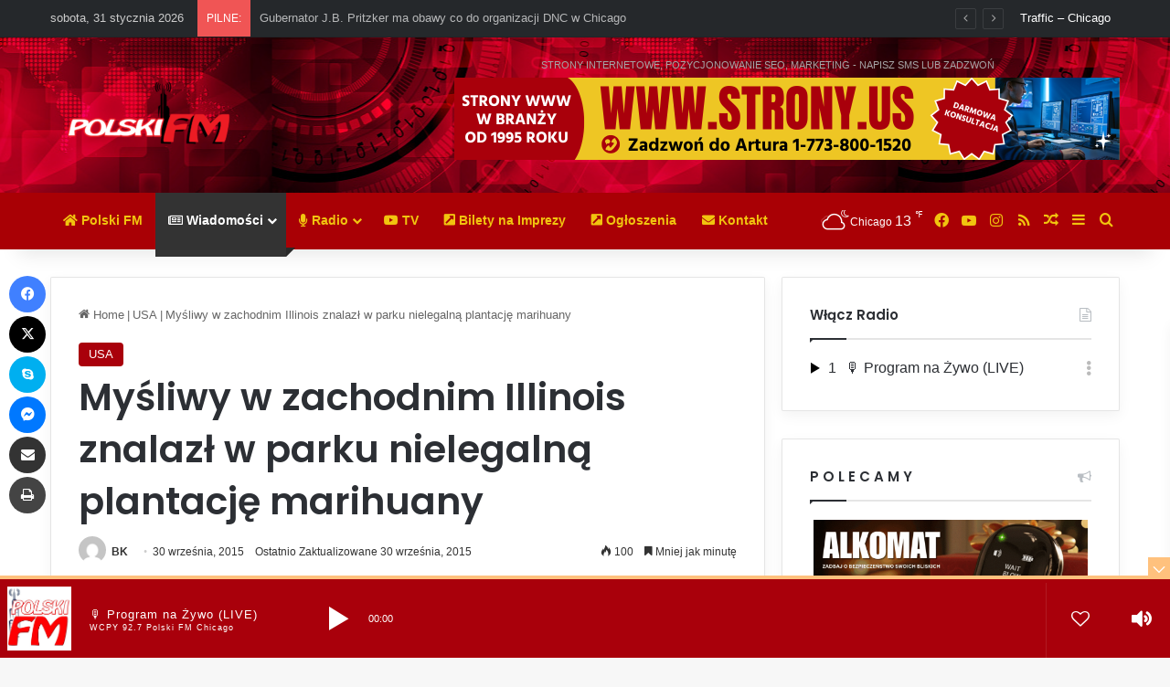

--- FILE ---
content_type: text/html; charset=UTF-8
request_url: https://polski.fm/mysliwy-w-zachodnim-illinois-znalazl-w-parku-nielegalna-plantacje-marihuany/
body_size: 42631
content:
<!DOCTYPE html>
<html lang="pl-PL" class="" data-skin="light" prefix="og: http://ogp.me/ns#">
<head>
	<meta charset="UTF-8" />
	<link rel="profile" href="https://gmpg.org/xfn/11" />
	<title>Myśliwy  w zachodnim Illinois znalazł w parku nielegalną plantację marihuany &#8211; Polskie Radio Chicago &#8211; Polski.FM &#8211; WCPY 92.7 FM &#8211; Chicago</title>

<meta http-equiv='x-dns-prefetch-control' content='on'>
<link rel='dns-prefetch' href='//cdnjs.cloudflare.com' />
<link rel='dns-prefetch' href='//ajax.googleapis.com' />
<link rel='dns-prefetch' href='//fonts.googleapis.com' />
<link rel='dns-prefetch' href='//fonts.gstatic.com' />
<link rel='dns-prefetch' href='//s.gravatar.com' />
<link rel='dns-prefetch' href='//www.google-analytics.com' />
<link rel='preload' as='script' href='https://ajax.googleapis.com/ajax/libs/webfont/1/webfont.js'>
<meta name='robots' content='max-image-preview:large' />
<link rel='dns-prefetch' href='//www.googletagmanager.com' />
<link rel='dns-prefetch' href='//pagead2.googlesyndication.com' />
<link rel='dns-prefetch' href='//fundingchoicesmessages.google.com' />
<link rel="alternate" type="application/rss+xml" title="Polskie Radio Chicago - Polski.FM - WCPY 92.7 FM - Chicago &raquo; Kanał z wpisami" href="https://polski.fm/feed/" />
<link rel="alternate" type="application/rss+xml" title="Polskie Radio Chicago - Polski.FM - WCPY 92.7 FM - Chicago &raquo; Kanał z komentarzami" href="https://polski.fm/comments/feed/" />
		<script type="text/javascript">
			try {
				if( 'undefined' != typeof localStorage ){
					var tieSkin = localStorage.getItem('tie-skin');
				}

				
				var html = document.getElementsByTagName('html')[0].classList,
						htmlSkin = 'light';

				if( html.contains('dark-skin') ){
					htmlSkin = 'dark';
				}

				if( tieSkin != null && tieSkin != htmlSkin ){
					html.add('tie-skin-inverted');
					var tieSkinInverted = true;
				}

				if( tieSkin == 'dark' ){
					html.add('dark-skin');
				}
				else if( tieSkin == 'light' ){
					html.remove( 'dark-skin' );
				}
				
			} catch(e) { console.log( e ) }

		</script>
		<link rel="alternate" type="application/rss+xml" title="Polskie Radio Chicago - Polski.FM - WCPY 92.7 FM - Chicago &raquo; Myśliwy  w zachodnim Illinois znalazł w parku nielegalną plantację marihuany Kanał z komentarzami" href="https://polski.fm/mysliwy-w-zachodnim-illinois-znalazl-w-parku-nielegalna-plantacje-marihuany/feed/" />

		<style type="text/css">
			:root{				
			--tie-preset-gradient-1: linear-gradient(135deg, rgba(6, 147, 227, 1) 0%, rgb(155, 81, 224) 100%);
			--tie-preset-gradient-2: linear-gradient(135deg, rgb(122, 220, 180) 0%, rgb(0, 208, 130) 100%);
			--tie-preset-gradient-3: linear-gradient(135deg, rgba(252, 185, 0, 1) 0%, rgba(255, 105, 0, 1) 100%);
			--tie-preset-gradient-4: linear-gradient(135deg, rgba(255, 105, 0, 1) 0%, rgb(207, 46, 46) 100%);
			--tie-preset-gradient-5: linear-gradient(135deg, rgb(238, 238, 238) 0%, rgb(169, 184, 195) 100%);
			--tie-preset-gradient-6: linear-gradient(135deg, rgb(74, 234, 220) 0%, rgb(151, 120, 209) 20%, rgb(207, 42, 186) 40%, rgb(238, 44, 130) 60%, rgb(251, 105, 98) 80%, rgb(254, 248, 76) 100%);
			--tie-preset-gradient-7: linear-gradient(135deg, rgb(255, 206, 236) 0%, rgb(152, 150, 240) 100%);
			--tie-preset-gradient-8: linear-gradient(135deg, rgb(254, 205, 165) 0%, rgb(254, 45, 45) 50%, rgb(107, 0, 62) 100%);
			--tie-preset-gradient-9: linear-gradient(135deg, rgb(255, 203, 112) 0%, rgb(199, 81, 192) 50%, rgb(65, 88, 208) 100%);
			--tie-preset-gradient-10: linear-gradient(135deg, rgb(255, 245, 203) 0%, rgb(182, 227, 212) 50%, rgb(51, 167, 181) 100%);
			--tie-preset-gradient-11: linear-gradient(135deg, rgb(202, 248, 128) 0%, rgb(113, 206, 126) 100%);
			--tie-preset-gradient-12: linear-gradient(135deg, rgb(2, 3, 129) 0%, rgb(40, 116, 252) 100%);
			--tie-preset-gradient-13: linear-gradient(135deg, #4D34FA, #ad34fa);
			--tie-preset-gradient-14: linear-gradient(135deg, #0057FF, #31B5FF);
			--tie-preset-gradient-15: linear-gradient(135deg, #FF007A, #FF81BD);
			--tie-preset-gradient-16: linear-gradient(135deg, #14111E, #4B4462);
			--tie-preset-gradient-17: linear-gradient(135deg, #F32758, #FFC581);

			
					--main-nav-background: #1f2024;
					--main-nav-secondry-background: rgba(0,0,0,0.2);
					--main-nav-primary-color: #0088ff;
					--main-nav-contrast-primary-color: #FFFFFF;
					--main-nav-text-color: #FFFFFF;
					--main-nav-secondry-text-color: rgba(225,255,255,0.5);
					--main-nav-main-border-color: rgba(255,255,255,0.07);
					--main-nav-secondry-border-color: rgba(255,255,255,0.04);
				--tie-buttons-radius: 100px;--tie-buttons-color: #a9000b;--tie-buttons-text: #f1c40f;--tie-buttons-hover-color: #770000;--tie-buttons-hover-text: #FFFFFF;
			}
		</style>
	<link rel="alternate" title="oEmbed (JSON)" type="application/json+oembed" href="https://polski.fm/wp-json/oembed/1.0/embed?url=https%3A%2F%2Fpolski.fm%2Fmysliwy-w-zachodnim-illinois-znalazl-w-parku-nielegalna-plantacje-marihuany%2F" />
<link rel="alternate" title="oEmbed (XML)" type="text/xml+oembed" href="https://polski.fm/wp-json/oembed/1.0/embed?url=https%3A%2F%2Fpolski.fm%2Fmysliwy-w-zachodnim-illinois-znalazl-w-parku-nielegalna-plantacje-marihuany%2F&#038;format=xml" />
<link rel="alternate" type="application/rss+xml" title="Polskie Radio Chicago - Polski.FM - WCPY 92.7 FM - Chicago &raquo; Stories Feed" href="https://polski.fm/web-stories/feed/">
<meta property="og:title" content="Myśliwy  w zachodnim Illinois znalazł w parku nielegalną plantację marihuany - Polskie Radio Chicago - Polski.FM - WCPY 92.7 FM - Chicago" />
<meta property="og:type" content="article" />
<meta property="og:description" content="Myśliwy polujący na sarny w zachodnim Illinois znalazł nielegalną plantację marihuany. 260 dużych ni" />
<meta property="og:url" content="https://polski.fm/mysliwy-w-zachodnim-illinois-znalazl-w-parku-nielegalna-plantacje-marihuany/" />
<meta property="og:site_name" content="Polskie Radio Chicago - Polski.FM - WCPY 92.7 FM - Chicago" />
<meta property="og:image" content="https://polski.fm/wp-content/uploads/2015/09/marihuaana-krzew.jpg" />
<meta name="viewport" content="width=device-width, initial-scale=1.0" /><style id='wp-img-auto-sizes-contain-inline-css' type='text/css'>
img:is([sizes=auto i],[sizes^="auto," i]){contain-intrinsic-size:3000px 1500px}
/*# sourceURL=wp-img-auto-sizes-contain-inline-css */
</style>

<link rel='stylesheet' id='sonaar-music-css' href='https://polski.fm/wp-content/plugins/mp3-music-player-by-sonaar/public/css/sonaar-music-public.css?ver=5.10' type='text/css' media='all' />
<style id='sonaar-music-inline-css' type='text/css'>
:root {--srp-global-tracklist-color: #000000;}#sonaar-player .player, #sonaar-player .player .volume .slider-container, #sonaar-player .close.btn_playlist:before, #sonaar-player .close.btn_playlist:after{border-color:#ffc17d;}#sonaar-player .player .volume .slider-container:before{border-top-color:#ffc17d;}#sonaar-player .playlist button.play, #sonaar-player .close.btn-player, #sonaar-player .mobileProgress, #sonaar-player .ui-slider-handle, .ui-slider-range{background-color:#ffc17d;}#sonaar-player .playlist .tracklist li.active, #sonaar-player .playlist .tracklist li.active span, #sonaar-player .playlist .title, .srmp3_singning p[begin]:not(.srmp3_lyrics_read ~ p){color:#ffc17d;}#sonaar-player .player .timing, #sonaar-player .album-title, #sonaar-player .playlist .tracklist li, #sonaar-player .playlist .tracklist li a, #sonaar-player .player .store .track-store li a, #sonaar-player .track-store li, #sonaar-player .sonaar-extend-button, #sonaar-player .sr_skip_number{color:rgba(255, 255, 255, 1);}#sonaar-player .player .store .track-store li .sr_store_round_bt, #sonaar-player .ui-slider-handle, #sonaar-player .ui-slider-range{background-color:rgba(255, 255, 255, 1);}#sonaar-player .control, #sonaar-player .sricon-volume {color:rgba(255, 255, 255, 1);}#sonaar-player div.sr_speedRate div{background:rgba(255, 255, 255, 1);}div#sonaar-player, #sonaar-player .player, #sonaar-player .player .volume .slider-container, #sonaar-player.sr-float div.playlist, #sonaar-player.sr-float .close.btn-player, #sonaar-player.sr-float .player.sr-show_controls_hover .playerNowPlaying, .srp_extendedPlayer{background-color:#a9000b;}@media only screen and (max-width: 1025px){#sonaar-player .store{background-color:#a9000b;}}#sonaar-player .player .volume .slider-container:after{border-top-color:#a9000b;}#sonaar-player .playlist button.play, #sonaar-player .player .store .track-store li .sr_store_round_bt{color:#a9000b;}#sonaar-player .close.btn-player rect{fill:#a9000b;}#sonaar-player .close.btn-player.enable:after, #sonaar-player .close.btn-player.enable:before{border-color:#a9000b!important;}#sonaar-player.sr-float .close.btn-player.enable:after, #sonaar-player.sr-float .close.btn-player.enable:before{border-color:!important;}#sonaar-player div.sr_speedRate div{color:#a9000b;}#sonaar-player .mobilePanel, #sonaar-player .player .player-row:before{background-color:#a9000b;}#sonaar-player .player div.mobilePanel{border-color:#a9000b;}#sonaar-player .mobileProgressing, #sonaar-player .progressDot{background-color:#ffc17d;}div#sonaar-modal .sr_popup-content, .iron-audioplayer .srp_note{background-color:#ffffff;}.sr_close svg{fill:#000000;}.iron-audioplayer .srp_player_boxed, .single-album .iron-audioplayer[data-playertemplate="skin_float_tracklist"] .album-player{background:rgba(226, 226, 226, 1);}.iron_widget_radio:not(.srp_player_button) .iron-audioplayer[data-playertemplate="skin_boxed_tracklist"] .playlist, .single-album .iron-audioplayer[data-playertemplate="skin_float_tracklist"] .sonaar-grid{background:;}.iron-audioplayer .srp-play-button-label-container{color:;}.iron-audioplayer .playlist .current .audio-track, .playlist .current .track-number{color:rgba(0, 0, 0, 1);}.iron-audioplayer .playlist a.song-store:not(.sr_store_wc_round_bt){color:rgba(0, 0, 0, 1);}.iron-audioplayer  .playlist .song-store-list-menu .fa-ellipsis-v{color:#BBBBBB;}.iron-audioplayer  .playlist .audio-track path, .iron-audioplayer  .playlist .sricon-play{color:rgba(0, 0, 0, 1);}.iron-audioplayer .control .sricon-play, .srp-play-button .sricon-play, .srp_pagination .active{color:rgba(127, 127, 127, 1);}.iron-audioplayer .srp-play-circle{border-color:rgba(127, 127, 127, 1);}.iron-audioplayer .control, .iron-audioplayer[data-playertemplate="skin_boxed_tracklist"] .sr_progressbar, .srp_player_boxed .srp_noteButton{color:rgba(127, 127, 127, 1);}.iron-audioplayer .sr_speedRate div{border-color:rgba(127, 127, 127, 1);}.iron-audioplayer .srp-play-button-label-container, .iron-audioplayer .ui-slider-handle, .iron-audioplayer .ui-slider-range{background:rgba(127, 127, 127, 1);}.iron-audioplayer.sr_player_on_artwork .sonaar-Artwort-box .control [class*="sricon-"]{color:#f1f1f1;}.iron-audioplayer.sr_player_on_artwork .sonaar-Artwort-box .control .play{border-color:#f1f1f1;}.iron-audioplayer .song-store.sr_store_wc_round_bt{color:rgba(255, 255, 255, 1);}.iron-audioplayer .song-store.sr_store_wc_round_bt{background-color:rgba(0, 0, 0, 1);} #sonaar-player .playlist .tracklist .track-status{ visibility: hidden; }.srp-modal-variation-list .srp-modal-variant-selector {background-color:;}.srp-modal-variation-list .srp-modal-variant-selector:hover, .srp-modal-variation-list .srp-modal-variant-selector.srp_selected {background-color:;}#sonaar-modal .srp_button {background-color:#0170b9;}#sonaar-modal .srp_button {color:#ffffff;}:root {
			--srp-global-sticky_player_featured_color: #ffc17d;
			--srp-global-sticky_player_waveform_progress_color: #ffc17d;
			--srp-global-sticky_player_waveform_background_color: rgba(79, 79, 79, 1);
			--srp-global-sticky_player_labelsandbuttons: rgba(255, 255, 255, 1);
			--srp-global-sticky_player_background: #a9000b;
			--srp-global-music_player_wc_bt_color: rgba(255, 255, 255, 1);
			--srp-global-music_player_wc_bt_bgcolor: rgba(0, 0, 0, 1);
			--srp-global-modal-btn-txt-color: #ffffff;
			--srp-global-modal-btn-bg-color: #0170b9;
			--srp-global-modal-form-input-bg-color: rgba(255,255,255,0);
			--srp-global-modal-form-input-border-color: #ffffff;
			--srp-global-modal-form-input-color: #ffffff;
			
		  }.iron-audioplayer .sonaar_fake_wave .sonaar_wave_cut rect{fill:rgba(116, 1, 223, 1);}#sonaar-player .sonaar_fake_wave .sonaar_wave_base rect{fill:rgba(79, 79, 79, 1);}#sonaar-player .mobileProgress{background-color:rgba(79, 79, 79, 1);}#sonaar-player .sonaar_fake_wave .sonaar_wave_cut rect{fill:#ffc17d;}
/*# sourceURL=sonaar-music-inline-css */
</style>
<style id='wp-emoji-styles-inline-css' type='text/css'>

	img.wp-smiley, img.emoji {
		display: inline !important;
		border: none !important;
		box-shadow: none !important;
		height: 1em !important;
		width: 1em !important;
		margin: 0 0.07em !important;
		vertical-align: -0.1em !important;
		background: none !important;
		padding: 0 !important;
	}
/*# sourceURL=wp-emoji-styles-inline-css */
</style>
<link rel='stylesheet' id='sonaar-music-pro-css' href='https://polski.fm/wp-content/plugins/sonaar-music-pro/public/css/sonaar-music-pro-public.css?ver=5.9.5' type='text/css' media='all' />
<link rel='stylesheet' id='tie-css-base-css' href='https://polski.fm/wp-content/themes/jannah/assets/css/base.min.css?ver=7.6.4' type='text/css' media='all' />
<link rel='stylesheet' id='tie-css-styles-css' href='https://polski.fm/wp-content/themes/jannah/assets/css/style.min.css?ver=7.6.4' type='text/css' media='all' />
<link rel='stylesheet' id='tie-css-widgets-css' href='https://polski.fm/wp-content/themes/jannah/assets/css/widgets.min.css?ver=7.6.4' type='text/css' media='all' />
<link rel='stylesheet' id='tie-css-helpers-css' href='https://polski.fm/wp-content/themes/jannah/assets/css/helpers.min.css?ver=7.6.4' type='text/css' media='all' />
<link rel='stylesheet' id='tie-fontawesome5-css' href='https://polski.fm/wp-content/themes/jannah/assets/css/fontawesome.css?ver=7.6.4' type='text/css' media='all' />
<link rel='stylesheet' id='tie-css-ilightbox-css' href='https://polski.fm/wp-content/themes/jannah/assets/ilightbox/dark-skin/skin.css?ver=7.6.4' type='text/css' media='all' />
<link rel='stylesheet' id='tie-css-shortcodes-css' href='https://polski.fm/wp-content/themes/jannah/assets/css/plugins/shortcodes.min.css?ver=7.6.4' type='text/css' media='all' />
<link rel='stylesheet' id='tie-css-single-css' href='https://polski.fm/wp-content/themes/jannah/assets/css/single.min.css?ver=7.6.4' type='text/css' media='all' />
<link rel='stylesheet' id='tie-css-print-css' href='https://polski.fm/wp-content/themes/jannah/assets/css/print.css?ver=7.6.4' type='text/css' media='print' />
<link rel='stylesheet' id='taqyeem-styles-css' href='https://polski.fm/wp-content/themes/jannah/assets/css/plugins/taqyeem.min.css?ver=7.6.4' type='text/css' media='all' />
<link rel='stylesheet' id='__EPYT__style-css' href='https://polski.fm/wp-content/plugins/youtube-embed-plus-pro/styles/ytprefs.min.css?ver=14.2.4' type='text/css' media='all' />
<style id='__EPYT__style-inline-css' type='text/css'>

                .epyt-gallery-thumb {
                        width: 25%;
                }
                
                         @media (min-width:0px) and (max-width: 767px) {
                            .epyt-gallery-rowbreak {
                                display: none;
                            }
                            .epyt-gallery-allthumbs[class*="epyt-cols"] .epyt-gallery-thumb {
                                width: 100% !important;
                            }
                          }
/*# sourceURL=__EPYT__style-inline-css */
</style>
<link rel='stylesheet' id='__disptype__-css' href='https://polski.fm/wp-content/plugins/youtube-embed-plus-pro/scripts/lity.min.css?ver=14.2.4' type='text/css' media='all' />
<link rel='stylesheet' id='__dyntype__-css' href='https://polski.fm/wp-content/plugins/youtube-embed-plus-pro/scripts/embdyn.min.css?ver=14.2.4' type='text/css' media='all' />
<style id='__dyntype__-inline-css' type='text/css'>
.wf-active .logo-text,.wf-active h1,.wf-active h2,.wf-active h3,.wf-active h4,.wf-active h5,.wf-active h6,.wf-active .the-subtitle{font-family: 'Poppins';}.background-overlay {background-attachment: fixed;background-image: url(https://polski.fm/wp-content/themes/jannah/assets/images/bg-dots.png);background-color: rgba(0,0,0,0.1);}:root:root{--brand-color: #a9000b;--dark-brand-color: #770000;--bright-color: #FFFFFF;--base-color: #2c2f34;}#reading-position-indicator{box-shadow: 0 0 10px rgba( 169,0,11,0.7);}:root:root{--brand-color: #a9000b;--dark-brand-color: #770000;--bright-color: #FFFFFF;--base-color: #2c2f34;}#reading-position-indicator{box-shadow: 0 0 10px rgba( 169,0,11,0.7);}.tie-weather-widget.widget,.container-wrapper{box-shadow: 0 5px 15px 0 rgba(0,0,0,0.05);}.dark-skin .tie-weather-widget.widget,.dark-skin .container-wrapper{box-shadow: 0 5px 15px 0 rgba(0,0,0,0.2);}#content a:hover{text-decoration: underline !important;}#tie-container a.post-title:hover,#tie-container .post-title a:hover,#tie-container .thumb-overlay .thumb-title a:hover{background-size: 100% 2px;text-decoration: none !important;}a.post-title,.post-title a{background-image: linear-gradient(to bottom,#000 0%,#000 98%);background-size: 0 1px;background-repeat: no-repeat;background-position: left 100%;color: #000;}.dark-skin a.post-title,.dark-skin .post-title a{color: #fff;background-image: linear-gradient(to bottom,#fff 0%,#fff 98%);}#header-notification-bar{background: var( --tie-preset-gradient-3 );}#top-nav,#top-nav .sub-menu,#top-nav .comp-sub-menu,#top-nav .ticker-content,#top-nav .ticker-swipe,.top-nav-boxed #top-nav .topbar-wrapper,.top-nav-dark .top-menu ul,#autocomplete-suggestions.search-in-top-nav{background-color : #25282b;}#top-nav *,#autocomplete-suggestions.search-in-top-nav{border-color: rgba( #FFFFFF,0.08);}#top-nav .icon-basecloud-bg:after{color: #25282b;}#top-nav a:not(:hover),#top-nav input,#top-nav #search-submit,#top-nav .fa-spinner,#top-nav .dropdown-social-icons li a span,#top-nav .components > li .social-link:not(:hover) span,#autocomplete-suggestions.search-in-top-nav a{color: #ffffff;}#top-nav input::-moz-placeholder{color: #ffffff;}#top-nav input:-moz-placeholder{color: #ffffff;}#top-nav input:-ms-input-placeholder{color: #ffffff;}#top-nav input::-webkit-input-placeholder{color: #ffffff;}#top-nav,.search-in-top-nav{--tie-buttons-color: #f1c40f;--tie-buttons-border-color: #f1c40f;--tie-buttons-text: #FFFFFF;--tie-buttons-hover-color: #d3a600;}#top-nav a:hover,#top-nav .menu li:hover > a,#top-nav .menu > .tie-current-menu > a,#top-nav .components > li:hover > a,#top-nav .components #search-submit:hover,#autocomplete-suggestions.search-in-top-nav .post-title a:hover{color: #f1c40f;}#main-nav,#main-nav .menu-sub-content,#main-nav .comp-sub-menu,#main-nav ul.cats-vertical li a.is-active,#main-nav ul.cats-vertical li a:hover,#autocomplete-suggestions.search-in-main-nav{background-color: #a90005;}#main-nav{border-width: 0;}#theme-header #main-nav:not(.fixed-nav){bottom: 0;}#main-nav .icon-basecloud-bg:after{color: #a90005;}#autocomplete-suggestions.search-in-main-nav{border-color: rgba(255,255,255,0.07);}.main-nav-boxed #main-nav .main-menu-wrapper{border-width: 0;}#main-nav a:not(:hover),#main-nav a.social-link:not(:hover) span,#main-nav .dropdown-social-icons li a span,#autocomplete-suggestions.search-in-main-nav a{color: #f1c40f;}.main-nav,.search-in-main-nav{--main-nav-primary-color: #333333;--tie-buttons-color: #333333;--tie-buttons-border-color: #333333;--tie-buttons-text: #FFFFFF;--tie-buttons-hover-color: #151515;}#main-nav .mega-links-head:after,#main-nav .cats-horizontal a.is-active,#main-nav .cats-horizontal a:hover,#main-nav .spinner > div{background-color: #333333;}#main-nav .menu ul li:hover > a,#main-nav .menu ul li.current-menu-item:not(.mega-link-column) > a,#main-nav .components a:hover,#main-nav .components > li:hover > a,#main-nav #search-submit:hover,#main-nav .cats-vertical a.is-active,#main-nav .cats-vertical a:hover,#main-nav .mega-menu .post-meta a:hover,#main-nav .mega-menu .post-box-title a:hover,#autocomplete-suggestions.search-in-main-nav a:hover,#main-nav .spinner-circle:after{color: #333333;}#main-nav .menu > li.tie-current-menu > a,#main-nav .menu > li:hover > a,.theme-header #main-nav .mega-menu .cats-horizontal a.is-active,.theme-header #main-nav .mega-menu .cats-horizontal a:hover{color: #FFFFFF;}#main-nav .menu > li.tie-current-menu > a:before,#main-nav .menu > li:hover > a:before{border-top-color: #FFFFFF;}#main-nav,#main-nav input,#main-nav #search-submit,#main-nav .fa-spinner,#main-nav .comp-sub-menu,#main-nav .tie-weather-widget{color: #ffffff;}#main-nav input::-moz-placeholder{color: #ffffff;}#main-nav input:-moz-placeholder{color: #ffffff;}#main-nav input:-ms-input-placeholder{color: #ffffff;}#main-nav input::-webkit-input-placeholder{color: #ffffff;}#main-nav .mega-menu .post-meta,#main-nav .mega-menu .post-meta a,#autocomplete-suggestions.search-in-main-nav .post-meta{color: rgba(255,255,255,0.6);}#main-nav .weather-icon .icon-cloud,#main-nav .weather-icon .icon-basecloud-bg,#main-nav .weather-icon .icon-cloud-behind{color: #ffffff !important;}#site-info{background-image: url(https://polski.fm/wp-content/uploads/2024/10/polski-fm-header-4.jpg);background-repeat: no-repeat;background-size: initial; background-attachment: fixed;background-position: center bottom;}@media (max-width: 991px) {#tie-wrapper #theme-header,#tie-wrapper #theme-header #main-nav .main-menu-wrapper,#tie-wrapper #theme-header .logo-container{background: transparent;}#tie-wrapper #theme-header .logo-container,#tie-wrapper #theme-header .logo-container.fixed-nav,#tie-wrapper #theme-header #main-nav {background-image: url(https://polski.fm/wp-content/uploads/2024/10/polski-fm-header-4.jpg);background-size: initial; background-attachment: fixed;background-position: right top;}.mobile-header-components .components .comp-sub-menu{}}#tie-wrapper #theme-header{background-image: url(https://polski.fm/wp-content/uploads/2024/10/polski-fm-header-4.jpg);background-repeat: repeat;background-size: initial; background-attachment: fixed;background-position: center top;}@media (max-width: 1250px){.share-buttons-sticky{display: none;}}@media (max-width: 991px){.side-aside.normal-side{background-image: url(https://polski.fm/wp-content/uploads/2024/10/polski-fm-header-4.jpg);background-position: right ;}}.mobile-header-components li.custom-menu-link > a,#mobile-menu-icon .menu-text{color: #ffffff!important;}#mobile-menu-icon .nav-icon,#mobile-menu-icon .nav-icon:before,#mobile-menu-icon .nav-icon:after{background-color: #ffffff!important;}.web-stories-list{position: relative;z-index: 1;}.mag-box .web-stories-list {margin-bottom: 10px;margin-top: 10px;}.web-stories-list__story-poster:after {transition: opacity 0.2s;}.web-stories-list__story:hover .web-stories-list__story-poster:after {opacity: 0.6;}.web-stories-list.is-view-type-carousel .web-stories-list__story,.web-stories-list.is-view-type-grid .web-stories-list__story{min-width: 0 !important;}.is-view-type-circles.is-carousel .web-stories-list__inner-wrapper .web-stories-list__story:not(.visible){height: var(--ws-circle-size);overflow: hidden;}.is-view-type-list .web-stories-list__inner-wrapper{display: flex;flex-wrap: wrap;}.is-view-type-list .web-stories-list__inner-wrapper > * {flex: 0 0 49%;margin: 0 0.5%;}@media (min-width: 676px) {.is-view-type-carousel .web-stories-list__carousel:not(.glider){height: 277px;}}
/*# sourceURL=__dyntype__-inline-css */
</style>
<script type="text/javascript" src="https://polski.fm/wp-includes/js/jquery/jquery.min.js?ver=3.7.1" id="jquery-core-js"></script>
<script type="text/javascript" src="https://polski.fm/wp-includes/js/jquery/jquery-migrate.min.js?ver=3.4.1" id="jquery-migrate-js"></script>

<!-- Fragment znacznika Google (gtag.js) dodany przez Site Kit -->
<!-- Fragment Google Analytics dodany przez Site Kit -->
<script type="text/javascript" src="https://www.googletagmanager.com/gtag/js?id=GT-MQR2FPM" id="google_gtagjs-js" async></script>
<script type="text/javascript" id="google_gtagjs-js-after">
/* <![CDATA[ */
window.dataLayer = window.dataLayer || [];function gtag(){dataLayer.push(arguments);}
gtag("set","linker",{"domains":["polski.fm"]});
gtag("js", new Date());
gtag("set", "developer_id.dZTNiMT", true);
gtag("config", "GT-MQR2FPM", {"googlesitekit_post_date":"20150930","googlesitekit_post_author":"BK"});
//# sourceURL=google_gtagjs-js-after
/* ]]> */
</script>
<script type="text/javascript" src="https://polski.fm/wp-content/plugins/youtube-embed-plus-pro/scripts/lity.min.js?ver=14.2.4" id="__dispload__-js"></script>
<script type="text/javascript" id="__ytprefs__-js-extra">
/* <![CDATA[ */
var _EPYT_ = {"ajaxurl":"https://polski.fm/wp-admin/admin-ajax.php","security":"cdec0c5b7b","gallery_scrolloffset":"20","eppathtoscripts":"https://polski.fm/wp-content/plugins/youtube-embed-plus-pro/scripts/","eppath":"https://polski.fm/wp-content/plugins/youtube-embed-plus-pro/","epresponsiveselector":"[\"iframe.__youtube_prefs__\",\"iframe[src*='youtube.com']\",\"iframe[src*='youtube-nocookie.com']\",\"iframe[data-ep-src*='youtube.com']\",\"iframe[data-ep-src*='youtube-nocookie.com']\",\"iframe[data-ep-gallerysrc*='youtube.com']\"]","epdovol":"1","version":"14.2.4","evselector":"iframe.__youtube_prefs__[src], iframe[src*=\"youtube.com/embed/\"], iframe[src*=\"youtube-nocookie.com/embed/\"]","ajax_compat":"","maxres_facade":"eager","ytapi_load":"light","pause_others":"","stopMobileBuffer":"1","facade_mode":"1","not_live_on_channel":"","not_live_showtime":"180"};
//# sourceURL=__ytprefs__-js-extra
/* ]]> */
</script>
<script type="text/javascript" src="https://polski.fm/wp-content/plugins/youtube-embed-plus-pro/scripts/ytprefs.min.js?ver=14.2.4" id="__ytprefs__-js"></script>
<script type="text/javascript" src="https://polski.fm/wp-content/plugins/youtube-embed-plus-pro/scripts/embdyn.min.js?ver=14.2.4" id="__dynload__-js"></script>
<script type="text/javascript" src="https://polski.fm/wp-content/plugins/sonaar-music-pro/public/js/sonaar-music-pro-public.js?ver=5.9.5" id="sonaar-music-pro-js"></script>
<script type="text/javascript" src="https://polski.fm/wp-content/plugins/sonaar-music-pro/public/js/list.min.js?ver=5.9.5" id="sonaar-list-js"></script>
<script type="text/javascript" src="https://polski.fm/wp-content/plugins/mp3-music-player-by-sonaar/public/js/perfect-scrollbar.min.js?ver=5.10" id="sonaar-music-scrollbar-js"></script>
<script type="text/javascript" src="https://polski.fm/wp-content/plugins/sonaar-music-pro/public/js/color-thief.min.js?ver=5.9.5" id="color-thief-js"></script>
<script></script><link rel="https://api.w.org/" href="https://polski.fm/wp-json/" /><link rel="alternate" title="JSON" type="application/json" href="https://polski.fm/wp-json/wp/v2/posts/14395" /><link rel="EditURI" type="application/rsd+xml" title="RSD" href="https://polski.fm/xmlrpc.php?rsd" />
<meta name="generator" content="WordPress 6.9" />
<link rel="canonical" href="https://polski.fm/mysliwy-w-zachodnim-illinois-znalazl-w-parku-nielegalna-plantacje-marihuany/" />
<link rel='shortlink' href='https://polski.fm/?p=14395' />
<meta name="generator" content="Site Kit by Google 1.171.0" /><script type='text/javascript'>
/* <![CDATA[ */
var taqyeem = {"ajaxurl":"https://polski.fm/wp-admin/admin-ajax.php" , "your_rating":"Your Rating:"};
/* ]]> */
</script>

<meta name="ti-site-data" content="[base64]" /> <meta name="description" content="Myśliwy polujący na sarny w zachodnim Illinois znalazł nielegalną plantację marihuany. 260 dużych niczym choinki krzewów marihuany mężczyzna odkrył pr" /><meta http-equiv="X-UA-Compatible" content="IE=edge">

<!-- Znaczniki meta Google AdSense dodane przez Site Kit -->
<meta name="google-adsense-platform-account" content="ca-host-pub-2644536267352236">
<meta name="google-adsense-platform-domain" content="sitekit.withgoogle.com">
<!-- Zakończ dodawanie meta znaczników Google AdSense przez Site Kit -->
<meta name="generator" content="Powered by WPBakery Page Builder - drag and drop page builder for WordPress."/>

<!-- Fragment Google AdSense dodany przez Site Kit -->
<script type="text/javascript" async="async" src="https://pagead2.googlesyndication.com/pagead/js/adsbygoogle.js?client=ca-pub-2961383081467069&amp;host=ca-host-pub-2644536267352236" crossorigin="anonymous"></script>

<!-- Zakończ fragment Google AdSense dodany przez Site Kit -->

<!-- Fragment odzyskiwania blokowania reklam Google AdSense dodany przez Site Kit -->
<script async src="https://fundingchoicesmessages.google.com/i/pub-2961383081467069?ers=1" nonce="G31ctozYOanNQNgXmWMMiA"></script><script nonce="G31ctozYOanNQNgXmWMMiA">(function() {function signalGooglefcPresent() {if (!window.frames['googlefcPresent']) {if (document.body) {const iframe = document.createElement('iframe'); iframe.style = 'width: 0; height: 0; border: none; z-index: -1000; left: -1000px; top: -1000px;'; iframe.style.display = 'none'; iframe.name = 'googlefcPresent'; document.body.appendChild(iframe);} else {setTimeout(signalGooglefcPresent, 0);}}}signalGooglefcPresent();})();</script>
<!-- Zakończ blokowanie reklam Google AdSense, fragment odzyskiwania dodany przez Site Kit -->

<!-- Fragment ochrony przed błędem odzyskiwania blokowania reklam Google AdSense dodany przez Site Kit -->
<script>(function(){'use strict';function aa(a){var b=0;return function(){return b<a.length?{done:!1,value:a[b++]}:{done:!0}}}var ba="function"==typeof Object.defineProperties?Object.defineProperty:function(a,b,c){if(a==Array.prototype||a==Object.prototype)return a;a[b]=c.value;return a};
function ea(a){a=["object"==typeof globalThis&&globalThis,a,"object"==typeof window&&window,"object"==typeof self&&self,"object"==typeof global&&global];for(var b=0;b<a.length;++b){var c=a[b];if(c&&c.Math==Math)return c}throw Error("Cannot find global object");}var fa=ea(this);function ha(a,b){if(b)a:{var c=fa;a=a.split(".");for(var d=0;d<a.length-1;d++){var e=a[d];if(!(e in c))break a;c=c[e]}a=a[a.length-1];d=c[a];b=b(d);b!=d&&null!=b&&ba(c,a,{configurable:!0,writable:!0,value:b})}}
var ia="function"==typeof Object.create?Object.create:function(a){function b(){}b.prototype=a;return new b},l;if("function"==typeof Object.setPrototypeOf)l=Object.setPrototypeOf;else{var m;a:{var ja={a:!0},ka={};try{ka.__proto__=ja;m=ka.a;break a}catch(a){}m=!1}l=m?function(a,b){a.__proto__=b;if(a.__proto__!==b)throw new TypeError(a+" is not extensible");return a}:null}var la=l;
function n(a,b){a.prototype=ia(b.prototype);a.prototype.constructor=a;if(la)la(a,b);else for(var c in b)if("prototype"!=c)if(Object.defineProperties){var d=Object.getOwnPropertyDescriptor(b,c);d&&Object.defineProperty(a,c,d)}else a[c]=b[c];a.A=b.prototype}function ma(){for(var a=Number(this),b=[],c=a;c<arguments.length;c++)b[c-a]=arguments[c];return b}
var na="function"==typeof Object.assign?Object.assign:function(a,b){for(var c=1;c<arguments.length;c++){var d=arguments[c];if(d)for(var e in d)Object.prototype.hasOwnProperty.call(d,e)&&(a[e]=d[e])}return a};ha("Object.assign",function(a){return a||na});/*

 Copyright The Closure Library Authors.
 SPDX-License-Identifier: Apache-2.0
*/
var p=this||self;function q(a){return a};var t,u;a:{for(var oa=["CLOSURE_FLAGS"],v=p,x=0;x<oa.length;x++)if(v=v[oa[x]],null==v){u=null;break a}u=v}var pa=u&&u[610401301];t=null!=pa?pa:!1;var z,qa=p.navigator;z=qa?qa.userAgentData||null:null;function A(a){return t?z?z.brands.some(function(b){return(b=b.brand)&&-1!=b.indexOf(a)}):!1:!1}function B(a){var b;a:{if(b=p.navigator)if(b=b.userAgent)break a;b=""}return-1!=b.indexOf(a)};function C(){return t?!!z&&0<z.brands.length:!1}function D(){return C()?A("Chromium"):(B("Chrome")||B("CriOS"))&&!(C()?0:B("Edge"))||B("Silk")};var ra=C()?!1:B("Trident")||B("MSIE");!B("Android")||D();D();B("Safari")&&(D()||(C()?0:B("Coast"))||(C()?0:B("Opera"))||(C()?0:B("Edge"))||(C()?A("Microsoft Edge"):B("Edg/"))||C()&&A("Opera"));var sa={},E=null;var ta="undefined"!==typeof Uint8Array,ua=!ra&&"function"===typeof btoa;var F="function"===typeof Symbol&&"symbol"===typeof Symbol()?Symbol():void 0,G=F?function(a,b){a[F]|=b}:function(a,b){void 0!==a.g?a.g|=b:Object.defineProperties(a,{g:{value:b,configurable:!0,writable:!0,enumerable:!1}})};function va(a){var b=H(a);1!==(b&1)&&(Object.isFrozen(a)&&(a=Array.prototype.slice.call(a)),I(a,b|1))}
var H=F?function(a){return a[F]|0}:function(a){return a.g|0},J=F?function(a){return a[F]}:function(a){return a.g},I=F?function(a,b){a[F]=b}:function(a,b){void 0!==a.g?a.g=b:Object.defineProperties(a,{g:{value:b,configurable:!0,writable:!0,enumerable:!1}})};function wa(){var a=[];G(a,1);return a}function xa(a,b){I(b,(a|0)&-99)}function K(a,b){I(b,(a|34)&-73)}function L(a){a=a>>11&1023;return 0===a?536870912:a};var M={};function N(a){return null!==a&&"object"===typeof a&&!Array.isArray(a)&&a.constructor===Object}var O,ya=[];I(ya,39);O=Object.freeze(ya);var P;function Q(a,b){P=b;a=new a(b);P=void 0;return a}
function R(a,b,c){null==a&&(a=P);P=void 0;if(null==a){var d=96;c?(a=[c],d|=512):a=[];b&&(d=d&-2095105|(b&1023)<<11)}else{if(!Array.isArray(a))throw Error();d=H(a);if(d&64)return a;d|=64;if(c&&(d|=512,c!==a[0]))throw Error();a:{c=a;var e=c.length;if(e){var f=e-1,g=c[f];if(N(g)){d|=256;b=(d>>9&1)-1;e=f-b;1024<=e&&(za(c,b,g),e=1023);d=d&-2095105|(e&1023)<<11;break a}}b&&(g=(d>>9&1)-1,b=Math.max(b,e-g),1024<b&&(za(c,g,{}),d|=256,b=1023),d=d&-2095105|(b&1023)<<11)}}I(a,d);return a}
function za(a,b,c){for(var d=1023+b,e=a.length,f=d;f<e;f++){var g=a[f];null!=g&&g!==c&&(c[f-b]=g)}a.length=d+1;a[d]=c};function Aa(a){switch(typeof a){case "number":return isFinite(a)?a:String(a);case "boolean":return a?1:0;case "object":if(a&&!Array.isArray(a)&&ta&&null!=a&&a instanceof Uint8Array){if(ua){for(var b="",c=0,d=a.length-10240;c<d;)b+=String.fromCharCode.apply(null,a.subarray(c,c+=10240));b+=String.fromCharCode.apply(null,c?a.subarray(c):a);a=btoa(b)}else{void 0===b&&(b=0);if(!E){E={};c="ABCDEFGHIJKLMNOPQRSTUVWXYZabcdefghijklmnopqrstuvwxyz0123456789".split("");d=["+/=","+/","-_=","-_.","-_"];for(var e=
0;5>e;e++){var f=c.concat(d[e].split(""));sa[e]=f;for(var g=0;g<f.length;g++){var h=f[g];void 0===E[h]&&(E[h]=g)}}}b=sa[b];c=Array(Math.floor(a.length/3));d=b[64]||"";for(e=f=0;f<a.length-2;f+=3){var k=a[f],w=a[f+1];h=a[f+2];g=b[k>>2];k=b[(k&3)<<4|w>>4];w=b[(w&15)<<2|h>>6];h=b[h&63];c[e++]=g+k+w+h}g=0;h=d;switch(a.length-f){case 2:g=a[f+1],h=b[(g&15)<<2]||d;case 1:a=a[f],c[e]=b[a>>2]+b[(a&3)<<4|g>>4]+h+d}a=c.join("")}return a}}return a};function Ba(a,b,c){a=Array.prototype.slice.call(a);var d=a.length,e=b&256?a[d-1]:void 0;d+=e?-1:0;for(b=b&512?1:0;b<d;b++)a[b]=c(a[b]);if(e){b=a[b]={};for(var f in e)Object.prototype.hasOwnProperty.call(e,f)&&(b[f]=c(e[f]))}return a}function Da(a,b,c,d,e,f){if(null!=a){if(Array.isArray(a))a=e&&0==a.length&&H(a)&1?void 0:f&&H(a)&2?a:Ea(a,b,c,void 0!==d,e,f);else if(N(a)){var g={},h;for(h in a)Object.prototype.hasOwnProperty.call(a,h)&&(g[h]=Da(a[h],b,c,d,e,f));a=g}else a=b(a,d);return a}}
function Ea(a,b,c,d,e,f){var g=d||c?H(a):0;d=d?!!(g&32):void 0;a=Array.prototype.slice.call(a);for(var h=0;h<a.length;h++)a[h]=Da(a[h],b,c,d,e,f);c&&c(g,a);return a}function Fa(a){return a.s===M?a.toJSON():Aa(a)};function Ga(a,b,c){c=void 0===c?K:c;if(null!=a){if(ta&&a instanceof Uint8Array)return b?a:new Uint8Array(a);if(Array.isArray(a)){var d=H(a);if(d&2)return a;if(b&&!(d&64)&&(d&32||0===d))return I(a,d|34),a;a=Ea(a,Ga,d&4?K:c,!0,!1,!0);b=H(a);b&4&&b&2&&Object.freeze(a);return a}a.s===M&&(b=a.h,c=J(b),a=c&2?a:Q(a.constructor,Ha(b,c,!0)));return a}}function Ha(a,b,c){var d=c||b&2?K:xa,e=!!(b&32);a=Ba(a,b,function(f){return Ga(f,e,d)});G(a,32|(c?2:0));return a};function Ia(a,b){a=a.h;return Ja(a,J(a),b)}function Ja(a,b,c,d){if(-1===c)return null;if(c>=L(b)){if(b&256)return a[a.length-1][c]}else{var e=a.length;if(d&&b&256&&(d=a[e-1][c],null!=d))return d;b=c+((b>>9&1)-1);if(b<e)return a[b]}}function Ka(a,b,c,d,e){var f=L(b);if(c>=f||e){e=b;if(b&256)f=a[a.length-1];else{if(null==d)return;f=a[f+((b>>9&1)-1)]={};e|=256}f[c]=d;e&=-1025;e!==b&&I(a,e)}else a[c+((b>>9&1)-1)]=d,b&256&&(d=a[a.length-1],c in d&&delete d[c]),b&1024&&I(a,b&-1025)}
function La(a,b){var c=Ma;var d=void 0===d?!1:d;var e=a.h;var f=J(e),g=Ja(e,f,b,d);var h=!1;if(null==g||"object"!==typeof g||(h=Array.isArray(g))||g.s!==M)if(h){var k=h=H(g);0===k&&(k|=f&32);k|=f&2;k!==h&&I(g,k);c=new c(g)}else c=void 0;else c=g;c!==g&&null!=c&&Ka(e,f,b,c,d);e=c;if(null==e)return e;a=a.h;f=J(a);f&2||(g=e,c=g.h,h=J(c),g=h&2?Q(g.constructor,Ha(c,h,!1)):g,g!==e&&(e=g,Ka(a,f,b,e,d)));return e}function Na(a,b){a=Ia(a,b);return null==a||"string"===typeof a?a:void 0}
function Oa(a,b){a=Ia(a,b);return null!=a?a:0}function S(a,b){a=Na(a,b);return null!=a?a:""};function T(a,b,c){this.h=R(a,b,c)}T.prototype.toJSON=function(){var a=Ea(this.h,Fa,void 0,void 0,!1,!1);return Pa(this,a,!0)};T.prototype.s=M;T.prototype.toString=function(){return Pa(this,this.h,!1).toString()};
function Pa(a,b,c){var d=a.constructor.v,e=L(J(c?a.h:b)),f=!1;if(d){if(!c){b=Array.prototype.slice.call(b);var g;if(b.length&&N(g=b[b.length-1]))for(f=0;f<d.length;f++)if(d[f]>=e){Object.assign(b[b.length-1]={},g);break}f=!0}e=b;c=!c;g=J(a.h);a=L(g);g=(g>>9&1)-1;for(var h,k,w=0;w<d.length;w++)if(k=d[w],k<a){k+=g;var r=e[k];null==r?e[k]=c?O:wa():c&&r!==O&&va(r)}else h||(r=void 0,e.length&&N(r=e[e.length-1])?h=r:e.push(h={})),r=h[k],null==h[k]?h[k]=c?O:wa():c&&r!==O&&va(r)}d=b.length;if(!d)return b;
var Ca;if(N(h=b[d-1])){a:{var y=h;e={};c=!1;for(var ca in y)Object.prototype.hasOwnProperty.call(y,ca)&&(a=y[ca],Array.isArray(a)&&a!=a&&(c=!0),null!=a?e[ca]=a:c=!0);if(c){for(var rb in e){y=e;break a}y=null}}y!=h&&(Ca=!0);d--}for(;0<d;d--){h=b[d-1];if(null!=h)break;var cb=!0}if(!Ca&&!cb)return b;var da;f?da=b:da=Array.prototype.slice.call(b,0,d);b=da;f&&(b.length=d);y&&b.push(y);return b};function Qa(a){return function(b){if(null==b||""==b)b=new a;else{b=JSON.parse(b);if(!Array.isArray(b))throw Error(void 0);G(b,32);b=Q(a,b)}return b}};function Ra(a){this.h=R(a)}n(Ra,T);var Sa=Qa(Ra);var U;function V(a){this.g=a}V.prototype.toString=function(){return this.g+""};var Ta={};function Ua(){return Math.floor(2147483648*Math.random()).toString(36)+Math.abs(Math.floor(2147483648*Math.random())^Date.now()).toString(36)};function Va(a,b){b=String(b);"application/xhtml+xml"===a.contentType&&(b=b.toLowerCase());return a.createElement(b)}function Wa(a){this.g=a||p.document||document}Wa.prototype.appendChild=function(a,b){a.appendChild(b)};/*

 SPDX-License-Identifier: Apache-2.0
*/
function Xa(a,b){a.src=b instanceof V&&b.constructor===V?b.g:"type_error:TrustedResourceUrl";var c,d;(c=(b=null==(d=(c=(a.ownerDocument&&a.ownerDocument.defaultView||window).document).querySelector)?void 0:d.call(c,"script[nonce]"))?b.nonce||b.getAttribute("nonce")||"":"")&&a.setAttribute("nonce",c)};function Ya(a){a=void 0===a?document:a;return a.createElement("script")};function Za(a,b,c,d,e,f){try{var g=a.g,h=Ya(g);h.async=!0;Xa(h,b);g.head.appendChild(h);h.addEventListener("load",function(){e();d&&g.head.removeChild(h)});h.addEventListener("error",function(){0<c?Za(a,b,c-1,d,e,f):(d&&g.head.removeChild(h),f())})}catch(k){f()}};var $a=p.atob("aHR0cHM6Ly93d3cuZ3N0YXRpYy5jb20vaW1hZ2VzL2ljb25zL21hdGVyaWFsL3N5c3RlbS8xeC93YXJuaW5nX2FtYmVyXzI0ZHAucG5n"),ab=p.atob("WW91IGFyZSBzZWVpbmcgdGhpcyBtZXNzYWdlIGJlY2F1c2UgYWQgb3Igc2NyaXB0IGJsb2NraW5nIHNvZnR3YXJlIGlzIGludGVyZmVyaW5nIHdpdGggdGhpcyBwYWdlLg=="),bb=p.atob("RGlzYWJsZSBhbnkgYWQgb3Igc2NyaXB0IGJsb2NraW5nIHNvZnR3YXJlLCB0aGVuIHJlbG9hZCB0aGlzIHBhZ2Uu");function db(a,b,c){this.i=a;this.l=new Wa(this.i);this.g=null;this.j=[];this.m=!1;this.u=b;this.o=c}
function eb(a){if(a.i.body&&!a.m){var b=function(){fb(a);p.setTimeout(function(){return gb(a,3)},50)};Za(a.l,a.u,2,!0,function(){p[a.o]||b()},b);a.m=!0}}
function fb(a){for(var b=W(1,5),c=0;c<b;c++){var d=X(a);a.i.body.appendChild(d);a.j.push(d)}b=X(a);b.style.bottom="0";b.style.left="0";b.style.position="fixed";b.style.width=W(100,110).toString()+"%";b.style.zIndex=W(2147483544,2147483644).toString();b.style["background-color"]=hb(249,259,242,252,219,229);b.style["box-shadow"]="0 0 12px #888";b.style.color=hb(0,10,0,10,0,10);b.style.display="flex";b.style["justify-content"]="center";b.style["font-family"]="Roboto, Arial";c=X(a);c.style.width=W(80,
85).toString()+"%";c.style.maxWidth=W(750,775).toString()+"px";c.style.margin="24px";c.style.display="flex";c.style["align-items"]="flex-start";c.style["justify-content"]="center";d=Va(a.l.g,"IMG");d.className=Ua();d.src=$a;d.alt="Warning icon";d.style.height="24px";d.style.width="24px";d.style["padding-right"]="16px";var e=X(a),f=X(a);f.style["font-weight"]="bold";f.textContent=ab;var g=X(a);g.textContent=bb;Y(a,e,f);Y(a,e,g);Y(a,c,d);Y(a,c,e);Y(a,b,c);a.g=b;a.i.body.appendChild(a.g);b=W(1,5);for(c=
0;c<b;c++)d=X(a),a.i.body.appendChild(d),a.j.push(d)}function Y(a,b,c){for(var d=W(1,5),e=0;e<d;e++){var f=X(a);b.appendChild(f)}b.appendChild(c);c=W(1,5);for(d=0;d<c;d++)e=X(a),b.appendChild(e)}function W(a,b){return Math.floor(a+Math.random()*(b-a))}function hb(a,b,c,d,e,f){return"rgb("+W(Math.max(a,0),Math.min(b,255)).toString()+","+W(Math.max(c,0),Math.min(d,255)).toString()+","+W(Math.max(e,0),Math.min(f,255)).toString()+")"}function X(a){a=Va(a.l.g,"DIV");a.className=Ua();return a}
function gb(a,b){0>=b||null!=a.g&&0!=a.g.offsetHeight&&0!=a.g.offsetWidth||(ib(a),fb(a),p.setTimeout(function(){return gb(a,b-1)},50))}
function ib(a){var b=a.j;var c="undefined"!=typeof Symbol&&Symbol.iterator&&b[Symbol.iterator];if(c)b=c.call(b);else if("number"==typeof b.length)b={next:aa(b)};else throw Error(String(b)+" is not an iterable or ArrayLike");for(c=b.next();!c.done;c=b.next())(c=c.value)&&c.parentNode&&c.parentNode.removeChild(c);a.j=[];(b=a.g)&&b.parentNode&&b.parentNode.removeChild(b);a.g=null};function jb(a,b,c,d,e){function f(k){document.body?g(document.body):0<k?p.setTimeout(function(){f(k-1)},e):b()}function g(k){k.appendChild(h);p.setTimeout(function(){h?(0!==h.offsetHeight&&0!==h.offsetWidth?b():a(),h.parentNode&&h.parentNode.removeChild(h)):a()},d)}var h=kb(c);f(3)}function kb(a){var b=document.createElement("div");b.className=a;b.style.width="1px";b.style.height="1px";b.style.position="absolute";b.style.left="-10000px";b.style.top="-10000px";b.style.zIndex="-10000";return b};function Ma(a){this.h=R(a)}n(Ma,T);function lb(a){this.h=R(a)}n(lb,T);var mb=Qa(lb);function nb(a){a=Na(a,4)||"";if(void 0===U){var b=null;var c=p.trustedTypes;if(c&&c.createPolicy){try{b=c.createPolicy("goog#html",{createHTML:q,createScript:q,createScriptURL:q})}catch(d){p.console&&p.console.error(d.message)}U=b}else U=b}a=(b=U)?b.createScriptURL(a):a;return new V(a,Ta)};function ob(a,b){this.m=a;this.o=new Wa(a.document);this.g=b;this.j=S(this.g,1);this.u=nb(La(this.g,2));this.i=!1;b=nb(La(this.g,13));this.l=new db(a.document,b,S(this.g,12))}ob.prototype.start=function(){pb(this)};
function pb(a){qb(a);Za(a.o,a.u,3,!1,function(){a:{var b=a.j;var c=p.btoa(b);if(c=p[c]){try{var d=Sa(p.atob(c))}catch(e){b=!1;break a}b=b===Na(d,1)}else b=!1}b?Z(a,S(a.g,14)):(Z(a,S(a.g,8)),eb(a.l))},function(){jb(function(){Z(a,S(a.g,7));eb(a.l)},function(){return Z(a,S(a.g,6))},S(a.g,9),Oa(a.g,10),Oa(a.g,11))})}function Z(a,b){a.i||(a.i=!0,a=new a.m.XMLHttpRequest,a.open("GET",b,!0),a.send())}function qb(a){var b=p.btoa(a.j);a.m[b]&&Z(a,S(a.g,5))};(function(a,b){p[a]=function(){var c=ma.apply(0,arguments);p[a]=function(){};b.apply(null,c)}})("__h82AlnkH6D91__",function(a){"function"===typeof window.atob&&(new ob(window,mb(window.atob(a)))).start()});}).call(this);

window.__h82AlnkH6D91__("[base64]/[base64]/[base64]/[base64]");</script>
<!-- Zakończ blokowanie reklam Google AdSense, dodając fragment kodu ochrony przed błędem odzyskiwania przez Site Kit -->
<link rel="icon" href="https://polski.fm/wp-content/uploads/2017/06/cropped-girl-for-logo-1-85x85.jpg" sizes="32x32" />
<link rel="icon" href="https://polski.fm/wp-content/uploads/2017/06/cropped-girl-for-logo-1-500x500.jpg" sizes="192x192" />
<link rel="apple-touch-icon" href="https://polski.fm/wp-content/uploads/2017/06/cropped-girl-for-logo-1-180x180.jpg" />
<meta name="msapplication-TileImage" content="https://polski.fm/wp-content/uploads/2017/06/cropped-girl-for-logo-1-500x500.jpg" />
<noscript><style> .wpb_animate_when_almost_visible { opacity: 1; }</style></noscript><style id='global-styles-inline-css' type='text/css'>
:root{--wp--preset--aspect-ratio--square: 1;--wp--preset--aspect-ratio--4-3: 4/3;--wp--preset--aspect-ratio--3-4: 3/4;--wp--preset--aspect-ratio--3-2: 3/2;--wp--preset--aspect-ratio--2-3: 2/3;--wp--preset--aspect-ratio--16-9: 16/9;--wp--preset--aspect-ratio--9-16: 9/16;--wp--preset--color--black: #000000;--wp--preset--color--cyan-bluish-gray: #abb8c3;--wp--preset--color--white: #ffffff;--wp--preset--color--pale-pink: #f78da7;--wp--preset--color--vivid-red: #cf2e2e;--wp--preset--color--luminous-vivid-orange: #ff6900;--wp--preset--color--luminous-vivid-amber: #fcb900;--wp--preset--color--light-green-cyan: #7bdcb5;--wp--preset--color--vivid-green-cyan: #00d084;--wp--preset--color--pale-cyan-blue: #8ed1fc;--wp--preset--color--vivid-cyan-blue: #0693e3;--wp--preset--color--vivid-purple: #9b51e0;--wp--preset--color--global-color: #a9000b;--wp--preset--gradient--vivid-cyan-blue-to-vivid-purple: linear-gradient(135deg,rgb(6,147,227) 0%,rgb(155,81,224) 100%);--wp--preset--gradient--light-green-cyan-to-vivid-green-cyan: linear-gradient(135deg,rgb(122,220,180) 0%,rgb(0,208,130) 100%);--wp--preset--gradient--luminous-vivid-amber-to-luminous-vivid-orange: linear-gradient(135deg,rgb(252,185,0) 0%,rgb(255,105,0) 100%);--wp--preset--gradient--luminous-vivid-orange-to-vivid-red: linear-gradient(135deg,rgb(255,105,0) 0%,rgb(207,46,46) 100%);--wp--preset--gradient--very-light-gray-to-cyan-bluish-gray: linear-gradient(135deg,rgb(238,238,238) 0%,rgb(169,184,195) 100%);--wp--preset--gradient--cool-to-warm-spectrum: linear-gradient(135deg,rgb(74,234,220) 0%,rgb(151,120,209) 20%,rgb(207,42,186) 40%,rgb(238,44,130) 60%,rgb(251,105,98) 80%,rgb(254,248,76) 100%);--wp--preset--gradient--blush-light-purple: linear-gradient(135deg,rgb(255,206,236) 0%,rgb(152,150,240) 100%);--wp--preset--gradient--blush-bordeaux: linear-gradient(135deg,rgb(254,205,165) 0%,rgb(254,45,45) 50%,rgb(107,0,62) 100%);--wp--preset--gradient--luminous-dusk: linear-gradient(135deg,rgb(255,203,112) 0%,rgb(199,81,192) 50%,rgb(65,88,208) 100%);--wp--preset--gradient--pale-ocean: linear-gradient(135deg,rgb(255,245,203) 0%,rgb(182,227,212) 50%,rgb(51,167,181) 100%);--wp--preset--gradient--electric-grass: linear-gradient(135deg,rgb(202,248,128) 0%,rgb(113,206,126) 100%);--wp--preset--gradient--midnight: linear-gradient(135deg,rgb(2,3,129) 0%,rgb(40,116,252) 100%);--wp--preset--font-size--small: 13px;--wp--preset--font-size--medium: 20px;--wp--preset--font-size--large: 36px;--wp--preset--font-size--x-large: 42px;--wp--preset--spacing--20: 0.44rem;--wp--preset--spacing--30: 0.67rem;--wp--preset--spacing--40: 1rem;--wp--preset--spacing--50: 1.5rem;--wp--preset--spacing--60: 2.25rem;--wp--preset--spacing--70: 3.38rem;--wp--preset--spacing--80: 5.06rem;--wp--preset--shadow--natural: 6px 6px 9px rgba(0, 0, 0, 0.2);--wp--preset--shadow--deep: 12px 12px 50px rgba(0, 0, 0, 0.4);--wp--preset--shadow--sharp: 6px 6px 0px rgba(0, 0, 0, 0.2);--wp--preset--shadow--outlined: 6px 6px 0px -3px rgb(255, 255, 255), 6px 6px rgb(0, 0, 0);--wp--preset--shadow--crisp: 6px 6px 0px rgb(0, 0, 0);}:where(.is-layout-flex){gap: 0.5em;}:where(.is-layout-grid){gap: 0.5em;}body .is-layout-flex{display: flex;}.is-layout-flex{flex-wrap: wrap;align-items: center;}.is-layout-flex > :is(*, div){margin: 0;}body .is-layout-grid{display: grid;}.is-layout-grid > :is(*, div){margin: 0;}:where(.wp-block-columns.is-layout-flex){gap: 2em;}:where(.wp-block-columns.is-layout-grid){gap: 2em;}:where(.wp-block-post-template.is-layout-flex){gap: 1.25em;}:where(.wp-block-post-template.is-layout-grid){gap: 1.25em;}.has-black-color{color: var(--wp--preset--color--black) !important;}.has-cyan-bluish-gray-color{color: var(--wp--preset--color--cyan-bluish-gray) !important;}.has-white-color{color: var(--wp--preset--color--white) !important;}.has-pale-pink-color{color: var(--wp--preset--color--pale-pink) !important;}.has-vivid-red-color{color: var(--wp--preset--color--vivid-red) !important;}.has-luminous-vivid-orange-color{color: var(--wp--preset--color--luminous-vivid-orange) !important;}.has-luminous-vivid-amber-color{color: var(--wp--preset--color--luminous-vivid-amber) !important;}.has-light-green-cyan-color{color: var(--wp--preset--color--light-green-cyan) !important;}.has-vivid-green-cyan-color{color: var(--wp--preset--color--vivid-green-cyan) !important;}.has-pale-cyan-blue-color{color: var(--wp--preset--color--pale-cyan-blue) !important;}.has-vivid-cyan-blue-color{color: var(--wp--preset--color--vivid-cyan-blue) !important;}.has-vivid-purple-color{color: var(--wp--preset--color--vivid-purple) !important;}.has-black-background-color{background-color: var(--wp--preset--color--black) !important;}.has-cyan-bluish-gray-background-color{background-color: var(--wp--preset--color--cyan-bluish-gray) !important;}.has-white-background-color{background-color: var(--wp--preset--color--white) !important;}.has-pale-pink-background-color{background-color: var(--wp--preset--color--pale-pink) !important;}.has-vivid-red-background-color{background-color: var(--wp--preset--color--vivid-red) !important;}.has-luminous-vivid-orange-background-color{background-color: var(--wp--preset--color--luminous-vivid-orange) !important;}.has-luminous-vivid-amber-background-color{background-color: var(--wp--preset--color--luminous-vivid-amber) !important;}.has-light-green-cyan-background-color{background-color: var(--wp--preset--color--light-green-cyan) !important;}.has-vivid-green-cyan-background-color{background-color: var(--wp--preset--color--vivid-green-cyan) !important;}.has-pale-cyan-blue-background-color{background-color: var(--wp--preset--color--pale-cyan-blue) !important;}.has-vivid-cyan-blue-background-color{background-color: var(--wp--preset--color--vivid-cyan-blue) !important;}.has-vivid-purple-background-color{background-color: var(--wp--preset--color--vivid-purple) !important;}.has-black-border-color{border-color: var(--wp--preset--color--black) !important;}.has-cyan-bluish-gray-border-color{border-color: var(--wp--preset--color--cyan-bluish-gray) !important;}.has-white-border-color{border-color: var(--wp--preset--color--white) !important;}.has-pale-pink-border-color{border-color: var(--wp--preset--color--pale-pink) !important;}.has-vivid-red-border-color{border-color: var(--wp--preset--color--vivid-red) !important;}.has-luminous-vivid-orange-border-color{border-color: var(--wp--preset--color--luminous-vivid-orange) !important;}.has-luminous-vivid-amber-border-color{border-color: var(--wp--preset--color--luminous-vivid-amber) !important;}.has-light-green-cyan-border-color{border-color: var(--wp--preset--color--light-green-cyan) !important;}.has-vivid-green-cyan-border-color{border-color: var(--wp--preset--color--vivid-green-cyan) !important;}.has-pale-cyan-blue-border-color{border-color: var(--wp--preset--color--pale-cyan-blue) !important;}.has-vivid-cyan-blue-border-color{border-color: var(--wp--preset--color--vivid-cyan-blue) !important;}.has-vivid-purple-border-color{border-color: var(--wp--preset--color--vivid-purple) !important;}.has-vivid-cyan-blue-to-vivid-purple-gradient-background{background: var(--wp--preset--gradient--vivid-cyan-blue-to-vivid-purple) !important;}.has-light-green-cyan-to-vivid-green-cyan-gradient-background{background: var(--wp--preset--gradient--light-green-cyan-to-vivid-green-cyan) !important;}.has-luminous-vivid-amber-to-luminous-vivid-orange-gradient-background{background: var(--wp--preset--gradient--luminous-vivid-amber-to-luminous-vivid-orange) !important;}.has-luminous-vivid-orange-to-vivid-red-gradient-background{background: var(--wp--preset--gradient--luminous-vivid-orange-to-vivid-red) !important;}.has-very-light-gray-to-cyan-bluish-gray-gradient-background{background: var(--wp--preset--gradient--very-light-gray-to-cyan-bluish-gray) !important;}.has-cool-to-warm-spectrum-gradient-background{background: var(--wp--preset--gradient--cool-to-warm-spectrum) !important;}.has-blush-light-purple-gradient-background{background: var(--wp--preset--gradient--blush-light-purple) !important;}.has-blush-bordeaux-gradient-background{background: var(--wp--preset--gradient--blush-bordeaux) !important;}.has-luminous-dusk-gradient-background{background: var(--wp--preset--gradient--luminous-dusk) !important;}.has-pale-ocean-gradient-background{background: var(--wp--preset--gradient--pale-ocean) !important;}.has-electric-grass-gradient-background{background: var(--wp--preset--gradient--electric-grass) !important;}.has-midnight-gradient-background{background: var(--wp--preset--gradient--midnight) !important;}.has-small-font-size{font-size: var(--wp--preset--font-size--small) !important;}.has-medium-font-size{font-size: var(--wp--preset--font-size--medium) !important;}.has-large-font-size{font-size: var(--wp--preset--font-size--large) !important;}.has-x-large-font-size{font-size: var(--wp--preset--font-size--x-large) !important;}
/*# sourceURL=global-styles-inline-css */
</style>
</head>

<body id="tie-body" class="wp-singular post-template-default single single-post postid-14395 single-format-standard wp-theme-jannah tie-no-js wrapper-has-shadow block-head-1 magazine1 is-desktop is-header-layout-3 has-header-ad sidebar-right has-sidebar post-layout-1 narrow-title-narrow-media tie-auto-dropcap has-mobile-share wpb-js-composer js-comp-ver-8.2 vc_responsive">



<div class="background-overlay">

	<div id="tie-container" class="site tie-container">

		
		<div id="tie-wrapper">
			
<header id="theme-header" class="theme-header header-layout-3 main-nav-dark main-nav-default-dark main-nav-below has-stream-item top-nav-active top-nav-dark top-nav-default-dark top-nav-above has-shadow has-normal-width-logo mobile-header-centered">
	
<nav id="top-nav"  class="has-date-breaking-menu top-nav header-nav has-breaking-news" aria-label="Secondary Navigation">
	<div class="container">
		<div class="topbar-wrapper">

			
					<div class="topbar-today-date">
						sobota, 31 stycznia 2026					</div>
					
			<div class="tie-alignleft">
				
<div class="breaking controls-is-active">

	<span class="breaking-title">
		<span class="tie-icon-bolt breaking-icon" aria-hidden="true"></span>
		<span class="breaking-title-text">PILNE:</span>
	</span>

	<ul id="breaking-news-in-header" class="breaking-news" data-type="reveal" data-arrows="true">

		
							<li class="news-item">
								<a href="https://polski.fm/gubernator-j-b-pritzker-ma-obawy-co-do-organizacji-dnc-w-chicago/">Gubernator J.B. Pritzker ma obawy co do organizacji DNC w Chicago</a>
							</li>

							
							<li class="news-item">
								<a href="https://polski.fm/prawie-pol-miliarda-dolarow-kosztowalo-rozmieszczenie-zolnierzy-gwardii-narodowej-w-amerykanskich-miastach/">Prawie pół miliarda dolarów kosztowało rozmieszczenie żołnierzy Gwardii Narodowej w amerykańskich miastach</a>
							</li>

							
							<li class="news-item">
								<a href="https://polski.fm/sekretarz-stanu-illinois-wnioskuje-o-dokladniejsze-przepisy-ws-rowerow-elektrycznych/">Sekretarz stanu Illinois wnioskuje o dokładniejsze przepisy ws. rowerów elektrycznych</a>
							</li>

							
							<li class="news-item">
								<a href="https://polski.fm/zapadl-wyrok-ws-policjanta-ktory-zastrzelil-36-letnia-mieszkanke-illinois/">Zapadł wyrok ws. policjanta, który zastrzelił 36-letnią mieszkankę Illinois</a>
							</li>

							
							<li class="news-item">
								<a href="https://polski.fm/gubernator-illinois-zastanawia-sie-czy-przystapic-do-federalnego-programu-stypendialnego/">Gubernator Illinois zastanawia się czy przystąpić do federalnego programu stypendialnego</a>
							</li>

							
							<li class="news-item">
								<a href="https://polski.fm/sad-nie-zgodzil-sie-na-zwolnienie-mordercy-kobiety-w-ciazy-z-downers-grove/">Sąd nie zgodził się na zwolnienie mordercy kobiety w ciąży z Downers Grove</a>
							</li>

							
							<li class="news-item">
								<a href="https://polski.fm/rahm-emanuel-o-urzedy-panstwowe-w-usa-nie-powinny-ubiegac-sie-osoby-powyzej-75-roku-zycia/">Rahm Emanuel: O urzędy państwowe w USA nie powinny ubiegać się osoby powyżej 75. roku życia</a>
							</li>

							
							<li class="news-item">
								<a href="https://polski.fm/senator-z-illinois-do-marco-rubio-czy-usa-prowadza-wojne-z-wenezuela/">Senator z Illinois do Marco Rubio: Czy USA prowadzą wojnę z Wenezuelą?</a>
							</li>

							
							<li class="news-item">
								<a href="https://polski.fm/po-brutalnym-ataku-w-pociagu-cta-powiat-cook-zmienia-zasady-monitoringu-elektronicznego/">Po brutalnym ataku w pociągu CTA powiat Cook zmienia zasady monitoringu elektronicznego</a>
							</li>

							
							<li class="news-item">
								<a href="https://polski.fm/ranking-najlepszych-uczelni-z-programami-online-wsrod-nich-sa-dwie-z-illinois/">Ranking najlepszych uczelni z programami online. Wśród nich są dwie z Illinois</a>
							</li>

							
	</ul>
</div><!-- #breaking /-->
			</div><!-- .tie-alignleft /-->

			<div class="tie-alignright">
				<div class="top-menu header-menu"><ul id="menu-serwisy" class="menu"><li id="menu-item-9681" class="menu-item menu-item-type-custom menu-item-object-custom menu-item-9681"><a href="http://here.com/traffic/usa/chicago-il">Traffic &#8211; Chicago</a></li>
</ul></div>			</div><!-- .tie-alignright /-->

		</div><!-- .topbar-wrapper /-->
	</div><!-- .container /-->
</nav><!-- #top-nav /-->

<div class="container header-container">
	<div class="tie-row logo-row">

		
		<div class="logo-wrapper">
			<div class="tie-col-md-4 logo-container clearfix">
				<div id="mobile-header-components-area_1" class="mobile-header-components"><ul class="components"><li class="mobile-component_search custom-menu-link">
				<a href="#" class="tie-search-trigger-mobile">
					<span class="tie-icon-search tie-search-icon" aria-hidden="true"></span>
					<span class="screen-reader-text">Szukaj</span>
				</a>
			</li></ul></div>
		<div id="logo" class="image-logo" >

			
			<a title="Polskie Radio Chicago - Polski.FM - WCPY 92.7 FM - Chicago" href="https://polski.fm/">
				
				<picture class="tie-logo-default tie-logo-picture">
					
					<source class="tie-logo-source-default tie-logo-source" srcset="https://polski.fm/wp-content/uploads/2024/10/polski-fm-3-e1729062296739.png">
					<img class="tie-logo-img-default tie-logo-img" src="https://polski.fm/wp-content/uploads/2024/10/polski-fm-3-e1729062296739.png" alt="Polskie Radio Chicago - Polski.FM - WCPY 92.7 FM - Chicago" width="212" height="90" style="max-height:90px; width: auto;" />
				</picture>
						</a>

			
		</div><!-- #logo /-->

		<div id="mobile-header-components-area_2" class="mobile-header-components"><ul class="components"><li class="mobile-component_menu custom-menu-link"><a href="#" id="mobile-menu-icon" class=""><span class="tie-mobile-menu-icon tie-icon-grid-4"></span><span class="screen-reader-text">Menu</span></a></li> <li class="mobile-component_skin custom-menu-link">
				<a href="#" class="change-skin" title="Switch skin">
					<span class="tie-icon-moon change-skin-icon" aria-hidden="true"></span>
					<span class="screen-reader-text">Switch skin</span>
				</a>
			</li></ul></div>			</div><!-- .tie-col /-->
		</div><!-- .logo-wrapper /-->

		<div class="tie-col-md-8 stream-item stream-item-top-wrapper"><div class="stream-item-top"><a title="STRONY INTERNETOWE, POZYCJONOWANIE SEO, MARKETING - NAPISZ SMS LUB ZADZWOŃ" href="tel:7738001520" rel="nofollow noopener" target="_blank" class="stream-title">STRONY INTERNETOWE, POZYCJONOWANIE SEO, MARKETING - NAPISZ SMS LUB ZADZWOŃ</a>
					<a href="https://strony.us" title="" target="_blank" >
						<img src="https://polski.fm/wp-content/uploads/2024/10/www.strony.us_.png" alt="" width="728" height="90" />
					</a>
				</div></div><!-- .tie-col /-->
	</div><!-- .tie-row /-->
</div><!-- .container /-->

<div class="main-nav-wrapper">
	<nav id="main-nav" data-skin="search-in-main-nav" class="main-nav header-nav live-search-parent menu-style-solid-bg menu-style-side-arrow"  aria-label="Primary Navigation">
		<div class="container">

			<div class="main-menu-wrapper">

				
				<div id="menu-components-wrap">

					
					<div class="main-menu main-menu-wrap">
						<div id="main-nav-menu" class="main-menu header-menu"><ul id="menu-menu" class="menu"><li id="menu-item-76606" class="menu-item menu-item-type-post_type menu-item-object-page menu-item-home menu-item-76606 menu-item-has-icon"><a href="https://polski.fm/"> <span aria-hidden="true" class="tie-menu-icon fas fa-home"></span> Polski FM</a></li>
<li id="menu-item-76740" class="menu-item menu-item-type-post_type menu-item-object-page current_page_parent menu-item-has-children menu-item-76740 tie-current-menu menu-item-has-icon"><a href="https://polski.fm/wiadomosci/"> <span aria-hidden="true" class="tie-menu-icon far fa-newspaper"></span> Wiadomości</a>
<ul class="sub-menu menu-sub-content">
	<li id="menu-item-23602" class="menu-item menu-item-type-taxonomy menu-item-object-category menu-item-23602"><a href="https://polski.fm/kategoria/chicago/"> <span aria-hidden="true" class="tie-menu-icon fas fa-city"></span> Chicago</a></li>
	<li id="menu-item-23604" class="menu-item menu-item-type-taxonomy menu-item-object-category menu-item-23604"><a href="https://polski.fm/kategoria/rozrywka/"> <span aria-hidden="true" class="tie-menu-icon fas fa-smile"></span> Rozrywka</a></li>
	<li id="menu-item-76704" class="menu-item menu-item-type-taxonomy menu-item-object-category menu-item-76704"><a href="https://polski.fm/kategoria/ciekawostki/"> <span aria-hidden="true" class="tie-menu-icon fas fa-eye"></span> Ciekawostki</a></li>
	<li id="menu-item-76742" class="menu-item menu-item-type-custom menu-item-object-custom menu-item-76742"><a target="_blank" href="https://wiadomosci.com/kategoria/usa/"> <span aria-hidden="true" class="tie-menu-icon fas fa-external-link-square-alt"></span> USA</a></li>
	<li id="menu-item-76741" class="menu-item menu-item-type-custom menu-item-object-custom menu-item-76741"><a target="_blank" href="https://wiadomosci.com/kategoria/polska/"> <span aria-hidden="true" class="tie-menu-icon fas fa-external-link-square-alt"></span> Polska</a></li>
	<li id="menu-item-76743" class="menu-item menu-item-type-custom menu-item-object-custom menu-item-76743"><a target="_blank" href="https://wiadomosci.com/kategoria/swiat/"> <span aria-hidden="true" class="tie-menu-icon fas fa-external-link-square-alt"></span> Świat</a></li>
</ul>
</li>
<li id="menu-item-76650" class="menu-item menu-item-type-custom menu-item-object-custom menu-item-has-children menu-item-76650 menu-item-has-icon"><a href="/station/92-7-fm/"> <span aria-hidden="true" class="tie-menu-icon fas fa-microphone"></span> Radio</a>
<ul class="sub-menu menu-sub-content">
	<li id="menu-item-76737" class="menu-item menu-item-type-post_type menu-item-object-page menu-item-76737"><a href="https://polski.fm/o-nas/"> <span aria-hidden="true" class="tie-menu-icon fas fa-users"></span> O nas</a></li>
	<li id="menu-item-9595" class="menu-item menu-item-type-post_type menu-item-object-page menu-item-9595"><a href="https://polski.fm/ramowka/"> <span aria-hidden="true" class="tie-menu-icon fas fa-calendar"></span> Ramówka</a></li>
	<li id="menu-item-9510" class="menu-item menu-item-type-post_type menu-item-object-page menu-item-9510"><a href="https://polski.fm/zasieg/"> <span aria-hidden="true" class="tie-menu-icon fas fa-signal"></span> Zasięg</a></li>
	<li id="menu-item-76605" class="menu-item menu-item-type-post_type menu-item-object-page menu-item-76605"><a href="https://polski.fm/advertise-with-us/"> <span aria-hidden="true" class="tie-menu-icon fas fa-bullhorn"></span> Advertise with US</a></li>
</ul>
</li>
<li id="menu-item-76747" class="menu-item menu-item-type-post_type menu-item-object-page menu-item-76747 menu-item-has-icon"><a href="https://polski.fm/tv/"> <span aria-hidden="true" class="tie-menu-icon fab fa-youtube"></span> TV</a></li>
<li id="menu-item-50583" class="menu-item menu-item-type-custom menu-item-object-custom menu-item-50583 menu-item-has-icon"><a target="_blank" href="https://mojbilet.com"> <span aria-hidden="true" class="tie-menu-icon fas fa-external-link-square-alt"></span> Bilety na Imprezy</a></li>
<li id="menu-item-44493" class="menu-item menu-item-type-custom menu-item-object-custom menu-item-44493 menu-item-has-icon"><a target="_blank" href="https://tygodnikprogram.com/patatay-classifieds/"> <span aria-hidden="true" class="tie-menu-icon fas fa-external-link-square-alt"></span> Ogłoszenia</a></li>
<li id="menu-item-76658" class="menu-item menu-item-type-post_type menu-item-object-page menu-item-76658 menu-item-has-icon"><a href="https://polski.fm/kontakt/"> <span aria-hidden="true" class="tie-menu-icon fas fa-envelope"></span> Kontakt</a></li>
</ul></div>					</div><!-- .main-menu /-->

					<ul class="components"><li class="weather-menu-item menu-item custom-menu-link">
				<div class="tie-weather-widget is-animated" title="Scattered Clouds">
					<div class="weather-wrap">

						<div class="weather-forecast-day small-weather-icons">
							
					<div class="weather-icon">
						<div class="icon-cloud"></div>
						<div class="icon-cloud-behind"></div>
						<div class="icon-basecloud-bg"></div>
						<div class="icon-moon-animi"></div>
					</div>
										</div><!-- .weather-forecast-day -->

						<div class="city-data">
							<span>Chicago</span>
							<span class="weather-current-temp">
								13								<sup>&#x2109;</sup>
							</span>
						</div><!-- .city-data -->

					</div><!-- .weather-wrap -->
				</div><!-- .tie-weather-widget -->
				</li> <li class="social-icons-item"><a class="social-link facebook-social-icon" rel="external noopener nofollow" target="_blank" href="https://www.facebook.com/polski.fm"><span class="tie-social-icon tie-icon-facebook"></span><span class="screen-reader-text">Facebook</span></a></li><li class="social-icons-item"><a class="social-link youtube-social-icon" rel="external noopener nofollow" target="_blank" href="https://www.youtube.com/@PolskiFM-nh5dd"><span class="tie-social-icon tie-icon-youtube"></span><span class="screen-reader-text">YouTube</span></a></li><li class="social-icons-item"><a class="social-link instagram-social-icon" rel="external noopener nofollow" target="_blank" href="https://www.instagram.com/polskifm"><span class="tie-social-icon tie-icon-instagram"></span><span class="screen-reader-text">Instagram</span></a></li><li class="social-icons-item"><a class="social-link rss-social-icon" rel="external noopener nofollow" target="_blank" href="https://polski.fm/feed/"><span class="tie-social-icon tie-icon-feed"></span><span class="screen-reader-text">RSS</span></a></li> 	<li class="random-post-icon menu-item custom-menu-link">
		<a href="/mysliwy-w-zachodnim-illinois-znalazl-w-parku-nielegalna-plantacje-marihuany/?random-post=1" class="random-post" title="Losowy Artykuł" rel="nofollow">
			<span class="tie-icon-random" aria-hidden="true"></span>
			<span class="screen-reader-text">Losowy Artykuł</span>
		</a>
	</li>
		<li class="side-aside-nav-icon menu-item custom-menu-link">
		<a href="#">
			<span class="tie-icon-navicon" aria-hidden="true"></span>
			<span class="screen-reader-text">Sidebar</span>
		</a>
	</li>
				<li class="search-compact-icon menu-item custom-menu-link">
				<a href="#" class="tie-search-trigger">
					<span class="tie-icon-search tie-search-icon" aria-hidden="true"></span>
					<span class="screen-reader-text">Szukaj</span>
				</a>
			</li>
			</ul><!-- Components -->
				</div><!-- #menu-components-wrap /-->
			</div><!-- .main-menu-wrapper /-->
		</div><!-- .container /-->

			</nav><!-- #main-nav /-->
</div><!-- .main-nav-wrapper /-->

</header>

		<script type="text/javascript">
			try{if("undefined"!=typeof localStorage){var header,mnIsDark=!1,tnIsDark=!1;(header=document.getElementById("theme-header"))&&((header=header.classList).contains("main-nav-default-dark")&&(mnIsDark=!0),header.contains("top-nav-default-dark")&&(tnIsDark=!0),"dark"==tieSkin?(header.add("main-nav-dark","top-nav-dark"),header.remove("main-nav-light","top-nav-light")):"light"==tieSkin&&(mnIsDark||(header.remove("main-nav-dark"),header.add("main-nav-light")),tnIsDark||(header.remove("top-nav-dark"),header.add("top-nav-light"))))}}catch(a){console.log(a)}
		</script>
		<div id="content" class="site-content container"><div id="main-content-row" class="tie-row main-content-row">

<div class="main-content tie-col-md-8 tie-col-xs-12" role="main">

	
	<article id="the-post" class="container-wrapper post-content tie-standard">

		
<header class="entry-header-outer">

	<nav id="breadcrumb"><a href="https://polski.fm/"><span class="tie-icon-home" aria-hidden="true"></span> Home</a><em class="delimiter">|</em><a href="https://polski.fm/kategoria/usa/">USA</a><em class="delimiter">|</em><span class="current">Myśliwy  w zachodnim Illinois znalazł w parku nielegalną plantację marihuany</span></nav><script type="application/ld+json">{"@context":"http:\/\/schema.org","@type":"BreadcrumbList","@id":"#Breadcrumb","itemListElement":[{"@type":"ListItem","position":1,"item":{"name":"Home","@id":"https:\/\/polski.fm\/"}},{"@type":"ListItem","position":2,"item":{"name":"USA","@id":"https:\/\/polski.fm\/kategoria\/usa\/"}}]}</script>
	<div class="entry-header">

		<span class="post-cat-wrap"><a class="post-cat tie-cat-55" href="https://polski.fm/kategoria/usa/">USA</a></span>
		<h1 class="post-title entry-title">
			Myśliwy  w zachodnim Illinois znalazł w parku nielegalną plantację marihuany		</h1>

		<div class="single-post-meta post-meta clearfix"><span class="author-meta single-author with-avatars"><span class="meta-item meta-author-wrapper meta-author-6">
						<span class="meta-author-avatar">
							<a href="https://polski.fm/author/bk/"><img alt='Photo of BK' src='https://secure.gravatar.com/avatar/eedb4d90b4a5ad5a8387c856247c9a11a395956fd20f50646cbb2977bdf99003?s=140&#038;d=mm&#038;r=g' srcset='https://secure.gravatar.com/avatar/eedb4d90b4a5ad5a8387c856247c9a11a395956fd20f50646cbb2977bdf99003?s=280&#038;d=mm&#038;r=g 2x' class='avatar avatar-140 photo' height='140' width='140' decoding='async'/></a>
						</span>
					<span class="meta-author"><a href="https://polski.fm/author/bk/" class="author-name tie-icon" title="BK">BK</a></span></span></span><span class="date meta-item tie-icon">30 września, 2015</span><span class="meta-item last-updated">Ostatnio Zaktualizowane 30 września, 2015</span><div class="tie-alignright"><span class="meta-views meta-item "><span class="tie-icon-fire" aria-hidden="true"></span> 99 </span><span class="meta-reading-time meta-item"><span class="tie-icon-bookmark" aria-hidden="true"></span> Mniej jak minutę</span> </div></div><!-- .post-meta -->	</div><!-- .entry-header /-->

	
	
</header><!-- .entry-header-outer /-->


<div  class="featured-area"><div class="featured-area-inner"><figure class="single-featured-image"><img width="300" height="168" src="https://polski.fm/wp-content/uploads/2015/09/marihuaana-krzew.jpg" class="attachment-full size-full wp-post-image" alt="" data-main-img="1" decoding="async" fetchpriority="high" /></figure></div></div>
		<div class="entry-content entry clearfix">

			
			<p>Myśliwy polujący na sarny w zachodnim Illinois znalazł nielegalną plantację marihuany. 260  dużych niczym choinki krzewów marihuany mężczyzna odkrył przypadkowo w Big Bend State Fish and Wildlife Area.<br />
Departament policji szeryfa Whiteside  wycenił wartość hodowli na 250 tysięcy dolarów. Marihuanę zebrano a następnie spalono. Fukcjonariusze podejrzewają, że początkowo marihuana rosła w warunkach domowych  a dopiero potem została  posadzona w lesie. Policja poszukuje właściciela nielegalnej plantacji za pomoc w jego ustaleniu wyznaczono nagrodę w wysokości 1 tysiąca dolarów. </p>

					<div class="post-shortlink">
			<input type="text" id="short-post-url" value="polski.fm/?p=14395" data-url="https://polski.fm/?p=14395"> 
			<button type="button" id="copy-post-url" class="button">Copy URL</button>
			<span id="copy-post-url-msg" style="display:none;">URL Copied</span>
		</div>

		<script>
			document.getElementById('copy-post-url').onclick = function(){
				var copyText = document.getElementById('short-post-url');
				copyText.select();
				copyText.setSelectionRange(0, 99999);
				navigator.clipboard.writeText(copyText.getAttribute('data-url'));
				document.getElementById('copy-post-url-msg').style.display = "block";
			}
		</script>

		
		</div><!-- .entry-content /-->

				<div id="post-extra-info">
			<div class="theiaStickySidebar">
				<div class="single-post-meta post-meta clearfix"><span class="author-meta single-author with-avatars"><span class="meta-item meta-author-wrapper meta-author-6">
						<span class="meta-author-avatar">
							<a href="https://polski.fm/author/bk/"><img alt='Photo of BK' src='https://secure.gravatar.com/avatar/eedb4d90b4a5ad5a8387c856247c9a11a395956fd20f50646cbb2977bdf99003?s=140&#038;d=mm&#038;r=g' srcset='https://secure.gravatar.com/avatar/eedb4d90b4a5ad5a8387c856247c9a11a395956fd20f50646cbb2977bdf99003?s=280&#038;d=mm&#038;r=g 2x' class='avatar avatar-140 photo' height='140' width='140' decoding='async'/></a>
						</span>
					<span class="meta-author"><a href="https://polski.fm/author/bk/" class="author-name tie-icon" title="BK">BK</a></span></span></span><span class="date meta-item tie-icon">30 września, 2015</span><span class="meta-item last-updated">Ostatnio Zaktualizowane 30 września, 2015</span><div class="tie-alignright"><span class="meta-views meta-item "><span class="tie-icon-fire" aria-hidden="true"></span> 99 </span><span class="meta-reading-time meta-item"><span class="tie-icon-bookmark" aria-hidden="true"></span> Mniej jak minutę</span> </div></div><!-- .post-meta -->
			</div>
		</div>

		<div class="clearfix"></div>
		<script id="tie-schema-json" type="application/ld+json">{"@context":"http:\/\/schema.org","@type":"NewsArticle","dateCreated":"2015-09-30T10:29:49-05:00","datePublished":"2015-09-30T10:29:49-05:00","dateModified":"2015-09-30T10:29:49-05:00","headline":"My\u015bliwy  w zachodnim Illinois znalaz\u0142 w parku nielegaln\u0105 plantacj\u0119 marihuany","name":"My\u015bliwy  w zachodnim Illinois znalaz\u0142 w parku nielegaln\u0105 plantacj\u0119 marihuany","keywords":[],"url":"https:\/\/polski.fm\/mysliwy-w-zachodnim-illinois-znalazl-w-parku-nielegalna-plantacje-marihuany\/","description":"My\u015bliwy poluj\u0105cy na sarny w zachodnim Illinois znalaz\u0142 nielegaln\u0105 plantacj\u0119 marihuany. 260 du\u017cych niczym choinki krzew\u00f3w marihuany m\u0119\u017cczyzna odkry\u0142 przypadkowo w Big Bend State Fish and Wildlife Area.","copyrightYear":"2015","articleSection":"USA","articleBody":"My\u015bliwy poluj\u0105cy na sarny w zachodnim Illinois znalaz\u0142 nielegaln\u0105 plantacj\u0119 marihuany. 260  du\u017cych niczym choinki krzew\u00f3w marihuany m\u0119\u017cczyzna odkry\u0142 przypadkowo w Big Bend State Fish and Wildlife Area. \r\nDepartament policji szeryfa Whiteside  wyceni\u0142 warto\u015b\u0107 hodowli na 250 tysi\u0119cy dolar\u00f3w. Marihuan\u0119 zebrano a nast\u0119pnie spalono. Fukcjonariusze podejrzewaj\u0105, \u017ce pocz\u0105tkowo marihuana ros\u0142a w warunkach domowych  a dopiero potem zosta\u0142a  posadzona w lesie. Policja poszukuje w\u0142a\u015bciciela nielegalnej plantacji za pomoc w jego ustaleniu wyznaczono nagrod\u0119 w wysoko\u015bci 1 tysi\u0105ca dolar\u00f3w. ","publisher":{"@id":"#Publisher","@type":"Organization","name":"Polskie Radio Chicago - Polski.FM - WCPY 92.7 FM - Chicago","logo":{"@type":"ImageObject","url":"https:\/\/polski.fm\/wp-content\/uploads\/2024\/10\/polski-fm-3-e1729062296739.png"},"sameAs":["https:\/\/www.facebook.com\/polski.fm","https:\/\/www.youtube.com\/@PolskiFM-nh5dd","https:\/\/www.instagram.com\/polskifm"]},"sourceOrganization":{"@id":"#Publisher"},"copyrightHolder":{"@id":"#Publisher"},"mainEntityOfPage":{"@type":"WebPage","@id":"https:\/\/polski.fm\/mysliwy-w-zachodnim-illinois-znalazl-w-parku-nielegalna-plantacje-marihuany\/","breadcrumb":{"@id":"#Breadcrumb"}},"author":{"@type":"Person","name":"BK","url":"https:\/\/polski.fm\/author\/bk\/"},"image":{"@type":"ImageObject","url":"https:\/\/polski.fm\/wp-content\/uploads\/2015\/09\/marihuaana-krzew.jpg","width":1200,"height":168}}</script>

		<div id="share-buttons-bottom" class="share-buttons share-buttons-bottom">
			<div class="share-links  share-centered icons-only">
				
				<a href="https://www.facebook.com/sharer.php?u=https://polski.fm/mysliwy-w-zachodnim-illinois-znalazl-w-parku-nielegalna-plantacje-marihuany/" rel="external noopener nofollow" title="Facebook" target="_blank" class="facebook-share-btn  equal-width" data-raw="https://www.facebook.com/sharer.php?u={post_link}">
					<span class="share-btn-icon tie-icon-facebook"></span> <span class="screen-reader-text">Facebook</span>
				</a>
				<a href="https://x.com/intent/post?text=My%C5%9Bliwy%20%20w%20zachodnim%20Illinois%20znalaz%C5%82%20w%20parku%20nielegaln%C4%85%20plantacj%C4%99%20marihuany&#038;url=https://polski.fm/mysliwy-w-zachodnim-illinois-znalazl-w-parku-nielegalna-plantacje-marihuany/" rel="external noopener nofollow" title="X" target="_blank" class="twitter-share-btn  equal-width" data-raw="https://x.com/intent/post?text={post_title}&amp;url={post_link}">
					<span class="share-btn-icon tie-icon-twitter"></span> <span class="screen-reader-text">X</span>
				</a>
				<a href="https://web.skype.com/share?url=https://polski.fm/mysliwy-w-zachodnim-illinois-znalazl-w-parku-nielegalna-plantacje-marihuany/&#038;text=My%C5%9Bliwy%20%20w%20zachodnim%20Illinois%20znalaz%C5%82%20w%20parku%20nielegaln%C4%85%20plantacj%C4%99%20marihuany" rel="external noopener nofollow" title="Skype" target="_blank" class="skype-share-btn  equal-width" data-raw="https://web.skype.com/share?url={post_link}&text={post_title}">
					<span class="share-btn-icon tie-icon-skype"></span> <span class="screen-reader-text">Skype</span>
				</a>
				<a href="fb-messenger://share?app_id=5303202981&display=popup&link=https://polski.fm/mysliwy-w-zachodnim-illinois-znalazl-w-parku-nielegalna-plantacje-marihuany/&redirect_uri=https://polski.fm/mysliwy-w-zachodnim-illinois-znalazl-w-parku-nielegalna-plantacje-marihuany/" rel="external noopener nofollow" title="Messenger" target="_blank" class="messenger-mob-share-btn messenger-share-btn  equal-width" data-raw="fb-messenger://share?app_id=5303202981&display=popup&link={post_link}&redirect_uri={post_link}">
					<span class="share-btn-icon tie-icon-messenger"></span> <span class="screen-reader-text">Messenger</span>
				</a>
				<a href="https://www.facebook.com/dialog/send?app_id=5303202981&#038;display=popup&#038;link=https://polski.fm/mysliwy-w-zachodnim-illinois-znalazl-w-parku-nielegalna-plantacje-marihuany/&#038;redirect_uri=https://polski.fm/mysliwy-w-zachodnim-illinois-znalazl-w-parku-nielegalna-plantacje-marihuany/" rel="external noopener nofollow" title="Messenger" target="_blank" class="messenger-desktop-share-btn messenger-share-btn  equal-width" data-raw="https://www.facebook.com/dialog/send?app_id=5303202981&display=popup&link={post_link}&redirect_uri={post_link}">
					<span class="share-btn-icon tie-icon-messenger"></span> <span class="screen-reader-text">Messenger</span>
				</a>
				<a href="https://api.whatsapp.com/send?text=My%C5%9Bliwy%20%20w%20zachodnim%20Illinois%20znalaz%C5%82%20w%20parku%20nielegaln%C4%85%20plantacj%C4%99%20marihuany%20https://polski.fm/mysliwy-w-zachodnim-illinois-znalazl-w-parku-nielegalna-plantacje-marihuany/" rel="external noopener nofollow" title="WhatsApp" target="_blank" class="whatsapp-share-btn  equal-width" data-raw="https://api.whatsapp.com/send?text={post_title}%20{post_link}">
					<span class="share-btn-icon tie-icon-whatsapp"></span> <span class="screen-reader-text">WhatsApp</span>
				</a>
				<a href="https://telegram.me/share/url?url=https://polski.fm/mysliwy-w-zachodnim-illinois-znalazl-w-parku-nielegalna-plantacje-marihuany/&text=My%C5%9Bliwy%20%20w%20zachodnim%20Illinois%20znalaz%C5%82%20w%20parku%20nielegaln%C4%85%20plantacj%C4%99%20marihuany" rel="external noopener nofollow" title="Telegram" target="_blank" class="telegram-share-btn  equal-width" data-raw="https://telegram.me/share/url?url={post_link}&text={post_title}">
					<span class="share-btn-icon tie-icon-paper-plane"></span> <span class="screen-reader-text">Telegram</span>
				</a>
				<a href="mailto:?subject=My%C5%9Bliwy%20%20w%20zachodnim%20Illinois%20znalaz%C5%82%20w%20parku%20nielegaln%C4%85%20plantacj%C4%99%20marihuany&#038;body=https://polski.fm/mysliwy-w-zachodnim-illinois-znalazl-w-parku-nielegalna-plantacje-marihuany/" rel="external noopener nofollow" title="Udostępnij przez Email" target="_blank" class="email-share-btn  equal-width" data-raw="mailto:?subject={post_title}&amp;body={post_link}">
					<span class="share-btn-icon tie-icon-envelope"></span> <span class="screen-reader-text">Udostępnij przez Email</span>
				</a>
				<a href="#" rel="external noopener nofollow" title="Wydrukuj" target="_blank" class="print-share-btn  equal-width" data-raw="#">
					<span class="share-btn-icon tie-icon-print"></span> <span class="screen-reader-text">Wydrukuj</span>
				</a>			</div><!-- .share-links /-->
		</div><!-- .share-buttons /-->

		
	</article><!-- #the-post /-->

	
	<div class="post-components">

		
		<div class="about-author container-wrapper about-author-6">

								<div class="author-avatar">
						<a href="https://polski.fm/author/bk/">
							<img alt='Photo of BK' src='https://secure.gravatar.com/avatar/eedb4d90b4a5ad5a8387c856247c9a11a395956fd20f50646cbb2977bdf99003?s=180&#038;d=mm&#038;r=g' srcset='https://secure.gravatar.com/avatar/eedb4d90b4a5ad5a8387c856247c9a11a395956fd20f50646cbb2977bdf99003?s=360&#038;d=mm&#038;r=g 2x' class='avatar avatar-180 photo' height='180' width='180' loading='lazy' decoding='async'/>						</a>
					</div><!-- .author-avatar /-->
					
			<div class="author-info">

											<h3 class="author-name"><a href="https://polski.fm/author/bk/">BK</a></h3>
						
				<div class="author-bio">
									</div><!-- .author-bio /-->

				<ul class="social-icons"></ul>			</div><!-- .author-info /-->
			<div class="clearfix"></div>
		</div><!-- .about-author /-->
		<div class="prev-next-post-nav container-wrapper media-overlay">
			<div class="tie-col-xs-6 prev-post">
				<a href="https://polski.fm/niepokojacy-wzrost-przestepczosci-w-chicago-wsrod-ofiar-strzelanin-jest-11-miesieczne-dziecko/" style="background-image: url(https://polski.fm/wp-content/uploads/2015/09/McCarthy-smtny.jpg)" class="post-thumb" rel="prev">
					<div class="post-thumb-overlay-wrap">
						<div class="post-thumb-overlay">
							<span class="tie-icon tie-media-icon"></span>
							<span class="screen-reader-text">Niepokojący wzrost przestępczości w Chicago, wśród ofiar strzelanin jest 11-miesięczne dziecko</span>
						</div>
					</div>
				</a>

				<a href="https://polski.fm/niepokojacy-wzrost-przestepczosci-w-chicago-wsrod-ofiar-strzelanin-jest-11-miesieczne-dziecko/" rel="prev">
					<h3 class="post-title">Niepokojący wzrost przestępczości w Chicago, wśród ofiar strzelanin jest 11-miesięczne dziecko</h3>
				</a>
			</div>

			
			<div class="tie-col-xs-6 next-post">
				<a href="https://polski.fm/nowy-sposob-na-osoby-ktore-nie-placa-za-samochod/" style="background-image: url(https://polski.fm/wp-content/uploads/2015/09/auta.jpg)" class="post-thumb" rel="next">
					<div class="post-thumb-overlay-wrap">
						<div class="post-thumb-overlay">
							<span class="tie-icon tie-media-icon"></span>
							<span class="screen-reader-text">Nowy sposób na osoby, które nie płacą za samochód</span>
						</div>
					</div>
				</a>

				<a href="https://polski.fm/nowy-sposob-na-osoby-ktore-nie-placa-za-samochod/" rel="next">
					<h3 class="post-title">Nowy sposób na osoby, które nie płacą za samochód</h3>
				</a>
			</div>

			</div><!-- .prev-next-post-nav /-->
	

				<div id="related-posts" class="container-wrapper has-extra-post">

					<div class="mag-box-title the-global-title">
						<h3>Podobne Artykuły</h3>
					</div>

					<div class="related-posts-list">

					
							<div class="related-item tie-video">

								
			<a aria-label="Gubernator Pritzker zadowolony ze spadku zachorowań na koronawirusa" href="https://polski.fm/gubernator-pritzker-zadowolony-ze-spadku-zachorowan-na-koronawirusa/" class="post-thumb">
			<div class="post-thumb-overlay-wrap">
				<div class="post-thumb-overlay">
					<span class="tie-icon tie-media-icon"></span>
				</div>
			</div>
		<img width="390" height="220" src="https://polski.fm/wp-content/uploads/2020/03/Pritzker-flaga.jpg" class="attachment-jannah-image-large size-jannah-image-large wp-post-image" alt="" decoding="async" loading="lazy" srcset="https://polski.fm/wp-content/uploads/2020/03/Pritzker-flaga.jpg 800w, https://polski.fm/wp-content/uploads/2020/03/Pritzker-flaga-620x349.jpg 620w, https://polski.fm/wp-content/uploads/2020/03/Pritzker-flaga-500x281.jpg 500w, https://polski.fm/wp-content/uploads/2020/03/Pritzker-flaga-540x304.jpg 540w" sizes="auto, (max-width: 390px) 100vw, 390px" /></a>
								<h3 class="post-title"><a href="https://polski.fm/gubernator-pritzker-zadowolony-ze-spadku-zachorowan-na-koronawirusa/">Gubernator Pritzker zadowolony ze spadku zachorowań na koronawirusa</a></h3>

								<div class="post-meta clearfix"><span class="date meta-item tie-icon">15 czerwca, 2020</span></div><!-- .post-meta -->							</div><!-- .related-item /-->

						
							<div class="related-item tie-standard">

								
			<a aria-label="Otwarto Christkindlmarket na Daley Plaza" href="https://polski.fm/otwarto-christkindlmarket-na-daley-plaza/" class="post-thumb">
			<div class="post-thumb-overlay-wrap">
				<div class="post-thumb-overlay">
					<span class="tie-icon tie-media-icon"></span>
				</div>
			</div>
		<img width="390" height="130" src="https://polski.fm/wp-content/uploads/2017/12/kiermasz-Daley.jpg" class="attachment-jannah-image-large size-jannah-image-large wp-post-image" alt="" decoding="async" loading="lazy" srcset="https://polski.fm/wp-content/uploads/2017/12/kiermasz-Daley.jpg 750w, https://polski.fm/wp-content/uploads/2017/12/kiermasz-Daley-620x207.jpg 620w, https://polski.fm/wp-content/uploads/2017/12/kiermasz-Daley-500x167.jpg 500w, https://polski.fm/wp-content/uploads/2017/12/kiermasz-Daley-540x180.jpg 540w" sizes="auto, (max-width: 390px) 100vw, 390px" /></a>
								<h3 class="post-title"><a href="https://polski.fm/otwarto-christkindlmarket-na-daley-plaza/">Otwarto Christkindlmarket na Daley Plaza</a></h3>

								<div class="post-meta clearfix"><span class="date meta-item tie-icon">15 listopada, 2019</span></div><!-- .post-meta -->							</div><!-- .related-item /-->

						
							<div class="related-item tie-standard">

								
			<a aria-label="Wśród ofiar śmiertelnych erupcji wulkanu w Nowej Zelandii jest rodzina z Chicago" href="https://polski.fm/wsrod-ofiar-smiertelnych-erupcji-wulkanu-w-nowej-zelandii-jest-rodzina-z-chicago/" class="post-thumb">
			<div class="post-thumb-overlay-wrap">
				<div class="post-thumb-overlay">
					<span class="tie-icon tie-media-icon"></span>
				</div>
			</div>
		<img width="390" height="220" src="https://polski.fm/wp-content/uploads/2019/12/Hollander.jpg" class="attachment-jannah-image-large size-jannah-image-large wp-post-image" alt="" decoding="async" loading="lazy" srcset="https://polski.fm/wp-content/uploads/2019/12/Hollander.jpg 1600w, https://polski.fm/wp-content/uploads/2019/12/Hollander-620x349.jpg 620w, https://polski.fm/wp-content/uploads/2019/12/Hollander-1024x576.jpg 1024w, https://polski.fm/wp-content/uploads/2019/12/Hollander-1536x864.jpg 1536w, https://polski.fm/wp-content/uploads/2019/12/Hollander-500x281.jpg 500w, https://polski.fm/wp-content/uploads/2019/12/Hollander-540x304.jpg 540w, https://polski.fm/wp-content/uploads/2019/12/Hollander-889x500.jpg 889w" sizes="auto, (max-width: 390px) 100vw, 390px" /></a>
								<h3 class="post-title"><a href="https://polski.fm/wsrod-ofiar-smiertelnych-erupcji-wulkanu-w-nowej-zelandii-jest-rodzina-z-chicago/">Wśród ofiar śmiertelnych erupcji wulkanu w Nowej Zelandii jest rodzina z Chicago</a></h3>

								<div class="post-meta clearfix"><span class="date meta-item tie-icon">12 grudnia, 2019</span></div><!-- .post-meta -->							</div><!-- .related-item /-->

						
							<div class="related-item tie-standard">

								
			<a aria-label="J.B. Pritzker w kostiumie Shreka z żoną rozdawał halloweenowe słodycze" href="https://polski.fm/j-b-pritzker-w-kostiumie-shreka-z-zona-rozdawal-halloweenowe-slodycze/" class="post-thumb">
			<div class="post-thumb-overlay-wrap">
				<div class="post-thumb-overlay">
					<span class="tie-icon tie-media-icon"></span>
				</div>
			</div>
		<img width="390" height="220" src="https://polski.fm/wp-content/uploads/2024/10/Pritzker-Shrek2-390x220.jpg" class="attachment-jannah-image-large size-jannah-image-large wp-post-image" alt="" decoding="async" loading="lazy" /></a>
								<h3 class="post-title"><a href="https://polski.fm/j-b-pritzker-w-kostiumie-shreka-z-zona-rozdawal-halloweenowe-slodycze/">J.B. Pritzker w kostiumie Shreka z żoną rozdawał halloweenowe słodycze</a></h3>

								<div class="post-meta clearfix"><span class="date meta-item tie-icon">28 października, 2024</span></div><!-- .post-meta -->							</div><!-- .related-item /-->

						
					</div><!-- .related-posts-list /-->
				</div><!-- #related-posts /-->

			
	</div><!-- .post-components /-->

	
</div><!-- .main-content -->


	<div id="check-also-box" class="container-wrapper check-also-right">

		<div class="widget-title the-global-title">
			<div class="the-subtitle">Zobacz także</div>

			<a href="#" id="check-also-close" class="remove">
				<span class="screen-reader-text">Close</span>
			</a>
		</div>

		<div class="widget posts-list-big-first has-first-big-post">
			<ul class="posts-list-items">

			
<li class="widget-single-post-item widget-post-list tie-standard">
			<div class="post-widget-thumbnail">
			
			<a aria-label="Usunięto ogrodzenie przed budynkiem ICE w Broadview" href="https://polski.fm/usunieto-ogrodzenie-przed-budynkiem-ice-w-broadview/" class="post-thumb"><span class="post-cat-wrap"><span class="post-cat tie-cat-57">Chicago</span></span>
			<div class="post-thumb-overlay-wrap">
				<div class="post-thumb-overlay">
					<span class="tie-icon tie-media-icon"></span>
				</div>
			</div>
		<img width="390" height="220" src="https://polski.fm/wp-content/uploads/2025/10/Broadview-ogrodzenie-390x220.jpg" class="attachment-jannah-image-large size-jannah-image-large wp-post-image" alt="" decoding="async" loading="lazy" /></a>		</div><!-- post-alignleft /-->
	
	<div class="post-widget-body ">
		<a class="post-title the-subtitle" href="https://polski.fm/usunieto-ogrodzenie-przed-budynkiem-ice-w-broadview/">Usunięto ogrodzenie przed budynkiem ICE w Broadview</a>
		<div class="post-meta">
			<span class="date meta-item tie-icon">16 października, 2025</span>		</div>
	</div>
</li>

			</ul><!-- .related-posts-list /-->
		</div>
	</div><!-- #related-posts /-->

	
	<aside class="sidebar tie-col-md-4 tie-col-xs-12 normal-side is-sticky" aria-label="Primary Sidebar">
		<div class="theiaStickySidebar">
			<div id="text-21" class="container-wrapper widget widget_text"><div class="widget-title the-global-title"><div class="the-subtitle">Włącz Radio<span class="widget-title-icon tie-icon"></span></div></div>			<div class="textwidget"><article id="arbitrary-instance-697da41cabe81" class="iron_widget_radio playlist_enabled sr_track_inline_cta_bt__yes"><style id="srp-widget-player-style">#arbitrary-instance-697da41cabe81 :not(.sonaar-no-artwork) .srp_player_grid {grid-template-columns:100px 1fr;}#arbitrary-instance-697da41cabe81 .album-art {width:100px;max-width:100pxpx;}#arbitrary-instance-697da41cabe81 .srp_player_boxed .sonaar-Artwort-box {min-width:100px;}#arbitrary-instance-697da41cabe81 .srp_tracklist .srp_noteButton, #arbitrary-instance-697da41cabe81 .srp_info_spacer {display:none;}#arbitrary-instance-697da41cabe81 .sr-playlist-item {padding:0px 0px 0px 0px;}#arbitrary-instance-697da41cabe81 .playlist {padding:0px 0px 0px 0px;}</style><div class="iron-audioplayer  show-playlist srp_hide_player srp_player_spectrum srp_post_player srp_has_metadata srp_noLoopTracklist srp_favorites_loading sr-tmpl-012-basic-boxed-player-animated-spectrum srmp3-012" id="arbitrary-instance-697da41cabe81-898a9adcd4" data-id="arbitrary-instance-697da41cabe81" data-track-sw-cursor="" data-lazyload="" data-albums="76556" data-category="" data-url-playlist="https://polski.fm/?load=playlist.json&#038;title=&#038;albums=76556&#038;category=&#038;posts_not_in=&#038;category_not_in=&#038;author=&#038;feed_title=&#038;feed=&#038;feed_img=&#038;el_widget_id=&#038;artwork=&#038;posts_per_pages=-1&#038;all_category=&#038;single_playlist=1&#038;reverse_tracklist=&#038;audio_meta_field=&#038;repeater_meta_field=&#038;import_file=&#038;rss_items=-1&#038;rss_item_title=&#038;is_favorite=&#038;is_recentlyplayed=&#038;srp_order=date_desc" data-sticky-player="1" data-shuffle="false" data-playlist_title="" data-scrollbar="" data-wave-color="" data-wave-progress-color="" data-spectro="color1:#6e44ff|color2:#261c68|shadow:false|reflectFx:true|sharpFx:|barCount:200|barWidth:4|barGap:1|blockGap:1|blockHeight:1|canvasHeight:60|halign:center|valign:bottom|enableOnTracklist:false|bounceClass:|bounceVibrance:|bounceBlur:false|spectroStyle:bars|" data-no-wave="1" data-hide-progressbar="" data-progress-bar-style=""data-feedurl="0" data-notrackskip="on" data-no-loop-tracklist="on" data-playertemplate ="skin_boxed_tracklist" data-hide-artwork ="" data-speedrate="1"  data-tracks-per-page="" data-pagination_scroll_offset="" data-adaptive-colors="" data-adaptive-colors-freeze="" style="opacity:0;"><div class="srp_player_boxed srp_player_grid"><div class="sonaar-Artwort-box ">
                <div class="control">
                    
                </div>
                <div class="album">
                    <div class="album-art">
                        <img alt="album-art">
                    </div>
                </div>
                </div><div class="album-player sr_waveform_mediaElement"><div class="srp_subtitle">Największa Polska Stacja Radiowa w Chicago</div><div class="srp_player_meta"></div><div class="srp_control_box">
            <div role="button" tabindex="0" class="srp-play-button play" href="#" aria-label="Play">
                <i class="sricon-play"></i>
                <div class="srp-play-circle"></div>
            </div><div class="srp_wave_box"> <div class="player " ><div class="sr_progressbar">
                
            <div class="currentTime">00:00</div>
         
                <div id="arbitrary-instance-697da41cabe81-bd4a42f20f-wave" class="wave" >
                 
        <div class="sonaar_fake_wave" style="height:70px"> 
            <audio src="" class="sonaar_media_element"></audio> 
            <div class="sonaar_wave_base"> 
                <canvas id="sonaar_wave_base_canvas" class="" height="70" width="2540"></canvas> 
                <svg></svg> 
            </div> 
            <div class="sonaar_wave_cut"> 
                <canvas id="sonaar_wave_cut_canvas" class="" height="70" width="2540"></canvas> 
                <svg></svg> 
            </div> 
        </div> 
                </div>
                
            <div class="totalTime"></div>
         
             </div></div><div class="control"><div role="button" tabindex="0" class="play" style="opacity:0;" aria-label="Play" title="Play/Pause">
                <i class="sricon-play"></i>
            </div><div role="button" class="volume" aria-label="Volume" title="Volume">
                <div class="sricon-volume">
                    <div class="slider-container">
                    <div class="slide"></div>
                </div>
                </div>
                </div></div></div></div></div></div><div class="playlist sr_waveform_mediaElement"  id="playlist_arbitrary-instance-697da41cabe81"><div class="srp_tracklist"><div class="srp_notfound"><div class="srp_notfound--title">Sorry, no results.</div><div class="srp_notfound--subtitle">Please try another keyword</div></div><ul class="srp_list" data-filters="playlist-category"><li 
            class="sr-playlist-item" 
            data-audiopath="https://usa8.fastcast4u.com/proxy/live?mp=/1"
            data-showloading="1"
            data-albumTitle="WCPY 92.7 Polski FM Chicago"
            data-albumArt="https://polski.fm/wp-content/uploads/2014/07/polski-fm2.jpg"
            data-releasedate="Największa Polska Stacja Radiowa w Chicago"
            data-date="2024/10/15"
            data-date-formated="15 października, 2024"
            data-show-date=""
            data-trackTitle="🎙️ Program na Żywo (LIVE)"
            data-artist=""
            data-trackID=""
            data-trackTime=""
            data-relatedTrack=""
            data-post-url=""
            data-post-id="76556"
            data-track-pos="0"
            data-peakFile=""
            data-peakFile-allow=""
            data-is-preview=""
            data-track-lyric="" data-icecast_json="" data-icecast_mount=""><div class="sr-playlist-item-flex"><span class="store-list"><div class="song-store-list-menu"><i class="fas fa-ellipsis-v"></i><div class="song-store-list-container"><a href="#" class="song-store srp-fav-bt" target="_self" title="" aria-label="" data-source-post-id="76556" data-store-id="0-0" data-barba-prevent="all"  tabindex="1"><i class="sricon-heart-fill"></i></a></div></div></span><!--START CF DATA--><div class="srp_cf_output" style="display:none;"><div class="srp_cf_data sr-playlist-cf--playlist-category">Programy Radiowe</div></div><!--END CF DATA--></div><div class="srp_track_description"></div></li></ul></div></div><div class="album-store"></div></div><script id="srp_js_params_697da41cabe81">
        var srp_player_params_697da41cabe81 = {"title":"","store_title_text":"","albums":"latest","hide_artwork":false,"sticky_player":"true","show_album_market":0,"show_track_market":"true","hide_timeline":"true","order":"desc","orderby":"date","track_memory":"default","player_layout":"skin_boxed_tracklist","tracklist_layout":"list","hide_track_number":"false","track_market_inline":"true","cta_track_show_label":"default","force_cta_dl":"default","force_cta_share":"default","force_cta_favorite":"default","force_cta_singlepost":"default","track_artwork_format":"thumbnail","show_track_publish_date":"false","hide_trackdesc":"true","player_metas":"hide","spectro":"color1:#6e44ff|color2:#261c68|shadow:false|reflectFx:true|sharpFx:|barCount:200|barWidth:4|barGap:1|blockGap:1|blockHeight:1|canvasHeight:60|halign:center|valign:bottom|enableOnTracklist:false|bounceClass:|bounceVibrance:|bounceBlur:false|spectroStyle:bars|","show_playlist":"true","class":"sr-tmpl-012-basic-boxed-player-animated-spectrum srmp3-012","css":":not(.sonaar-no-artwork) .srp_player_grid{grid-template-columns:100px 1fr;}.album-art{width:100px;max-width:100pxpx;}.srp_player_boxed .sonaar-Artwort-box{min-width:100px;}.srp_tracklist .srp_noteButton, .srp_info_spacer{display:none;}.sr-playlist-item{padding:0px 0px 0px 0px;}.playlist{padding:0px 0px 0px 0px;}","main_settings":"||"} 
        var srp_player_params_args_697da41cabe81 = {"before_widget":"<article id=\"arbitrary-instance-697da41cabe81\" class=\"iron_widget_radio playlist_enabled sr_track_inline_cta_bt__yes\">","after_widget":"<\/article>","before_title":"<span class='heading-t3'><\/span><h3 class=\"widgettitle\">","after_title":"<\/h3>","widget_id":"arbitrary-instance-697da41cabe81"}  
        </script><script>if(typeof setIronAudioplayers !== "undefined"){ setIronAudioplayers("arbitrary-instance-697da41cabe81"); }</script></article>
</div>
		<div class="clearfix"></div></div><!-- .widget /--><div id="stream-item-widget-7" class="container-wrapper widget stream-item-widget"><div class="widget-title the-global-title"><div class="the-subtitle">P O L E C A M Y<span class="widget-title-icon tie-icon"></span></div></div><div class="stream-item-widget-content"><a href="https://novagadgetsstore.com/home-pl/?utm_source=WebBanner&#038;utm_medium=Banner&#038;utm_campaign=WebBanner&#038;utm_id=NovaGadgetsBanner"><img class="widget-stream-image" src="https://polski.fm/wp-content/uploads/2025/12/Nova-Gadgets-970-x-600-px-1.gif" width="300" height="250" alt=""></a></div><div class="clearfix"></div></div><!-- .widget /--><div id="stream-item-widget-4" class="widget stream-item-widget widget-content-only"><div class="stream-item-widget-content"><img class="widget-stream-image" src="https://polski.fm/wp-content/uploads/2024/10/300x250-moj-bilet-copy-1-e1729112502584.jpg" width="300" height="250" alt=""></div></div><div id="tie-weather-widget-2" class="widget tie-weather-widget"><div class="widget-title the-global-title"><div class="the-subtitle">Pogoda<span class="widget-title-icon tie-icon"></span></div></div><span class="tie-weather-user-location has-title" data-options="{'location':'Chicago','units':'F','forecast_days':'5','custom_name':'Chicago','animated':'true'}"><span class="tie-icon-gps"></span></span>
				<div id="tie-weather-chicago" class="weather-wrap is-animated">

					<div class="weather-icon-and-city">
						
					<div class="weather-icon">
						<div class="icon-cloud"></div>
						<div class="icon-cloud-behind"></div>
						<div class="icon-basecloud-bg"></div>
						<div class="icon-moon-animi"></div>
					</div>
										<div class="weather-name the-subtitle">Chicago</div>
						<div class="weather-desc">Scattered Clouds</div>
					</div>

					<div class="weather-todays-stats">

						<div class="weather-current-temp">
							13							<sup>&#x2109;</sup>
						</div>

						<div class="weather-more-todays-stats">

													<div class="weather_highlow">
								<span aria-hidden="true" class="tie-icon-thermometer-half"></span> 24&ordm; - 11&ordm;
							</div>
						
							<div class="weather_humidty">
								<span aria-hidden="true" class="tie-icon-raindrop"></span>
								<span class="screen-reader-text"></span> 75%
							</div>

							<div class="weather_wind">
								<span aria-hidden="true" class="tie-icon-wind"></span>
								<span class="screen-reader-text"></span> 16.11 mph</div>
						</div>
					</div> <!-- /.weather-todays-stats -->

											<div class="weather-forecast small-weather-icons weather_days_5">
							
					<div class="weather-forecast-day">
						
					<div class="weather-icon weather-snowing">
						<div class="basecloud"></div>
						<div class="animi-icons-wrap">
							<div class="icon-windysnow-animi"></div>
							<div class="icon-windysnow-animi-2"></div>
						</div>
					</div>
				
						<div class="weather-forecast-day-temp">24<sup>&#x2109;</sup></div>
						<div class="weather-forecast-day-abbr">sob.</div>
					</div>
				
					<div class="weather-forecast-day">
						
					<div class="weather-icon">
						<div class="icon-cloud"></div>
						<div class="icon-cloud-behind"></div>
						<div class="icon-basecloud-bg"></div>
						<div class="icon-sun-animi"></div>
					</div>
				
						<div class="weather-forecast-day-temp">25<sup>&#x2109;</sup></div>
						<div class="weather-forecast-day-abbr">niedz.</div>
					</div>
				
					<div class="weather-forecast-day">
						
					<div class="weather-icon">
						<div class="icon-cloud"></div>
						<div class="icon-cloud-behind"></div>
						<div class="icon-basecloud-bg"></div>
						<div class="icon-sun-animi"></div>
					</div>
				
						<div class="weather-forecast-day-temp">28<sup>&#x2109;</sup></div>
						<div class="weather-forecast-day-abbr">pon.</div>
					</div>
				
					<div class="weather-forecast-day">
						
					<div class="weather-icon">
						<div class="icon-cloud"></div>
						<div class="icon-cloud-behind"></div>
						<div class="icon-basecloud-bg"></div>
						<div class="icon-sun-animi"></div>
					</div>
				
						<div class="weather-forecast-day-temp">27<sup>&#x2109;</sup></div>
						<div class="weather-forecast-day-abbr">wt.</div>
					</div>
				
					<div class="weather-forecast-day">
						
					<div class="weather-icon weather-snowing">
						<div class="basecloud"></div>
						<div class="animi-icons-wrap">
							<div class="icon-windysnow-animi"></div>
							<div class="icon-windysnow-animi-2"></div>
						</div>
					</div>
				
						<div class="weather-forecast-day-temp">26<sup>&#x2109;</sup></div>
						<div class="weather-forecast-day-abbr">śr.</div>
					</div>
										</div><!-- /.weather-forecast -->
					
				</div> <!-- /.weather-wrap -->

				<div class="clearfix"></div></div><!-- .widget /--><div id="text-18" class="container-wrapper widget widget_text"><div class="widget-title the-global-title"><div class="the-subtitle">Szybki Kontakt<span class="widget-title-icon tie-icon"></span></div></div>			<div class="textwidget"><p><b>Studio &#8211; Polski.FM &#8211; WCPY 92.7FM</b><br />
<a href="https://g.page/r/CSoZiMztxo_HEBA" target="_blank" rel="noopener">4007 N Nashville Ave. 60634 Chicago </a></p>
<ul>
<li>Szybki Kontakt: <a href="https://polski.fm/kontakt/">Kliknij Tutaj!</a></li>
<li>Telefon Studio: <a href="tel:224-927-9000">224-927-9000</a></li>
<li>SMS Studio: <a href="tel:224-927-9999">224-927-9999</a></li>
<li>Reklama: <a href="http://773-901-9030">773-901-9030</a></li>
<li>Email: <a href="mailto:info@polski.fm">info@polski.fm</a></li>
</ul>
</div>
		<div class="clearfix"></div></div><!-- .widget /--><div id="text-7" class="container-wrapper widget widget_text"><div class="widget-title the-global-title"><div class="the-subtitle">Informacje<span class="widget-title-icon tie-icon"></span></div></div>			<div class="textwidget"><li><a href="https://pn.social" target="_blank">⭐ Polish Network – Dołącz do Pierwszej Platformy Społecznościowej dla Polonii!</a></li>


<li><a href="http://www.weather.com/weather/today/Chicago+IL+60634:4:US" target="_blank">Chicago: Aktualna Prognoza Pogody</a></li>
<li><a href="http://here.com/traffic/usa/chicago-il" target="_blank">Chicago: Aktualny Live Traffic</a></li>
<li><a href="http://www.chicagogasprices.com/MetroGasTemperatureMap.aspx?z=1&lat=41.897949&long=-88.099609&ft=A&tl=48" target="_blank">Chicago: Aktualne Ceny Paliwa</a></li>

<p>

<li><a href="http://www.illinoislottery.com" target="_blank">Illinois - LOTTO</a></li>
<li><a href="http://flightaware.com/live/fleet/LOT" target="_blank">PLL LOT: Aktualne Przeloty Live</a></li>
</div>
		<div class="clearfix"></div></div><!-- .widget /--><div id="text-13" class="container-wrapper widget widget_text"><div class="widget-title the-global-title"><div class="the-subtitle">Reklama z Polski.FM<span class="widget-title-icon tie-icon"></span></div></div>			<div class="textwidget"><strong>Reklama z Polski.FM to gwarantowany sukces Twojej firmy</strong></a>

<br><br>

Radio Polski.FM to medium dla wszystkich i słuchane przez wszystkich, niezależnie od wykształcenia miejsca zamieszkania czy wykonywanego zawodu.

<br><br>

Radio Polski.FM towarzyszy nam od samego rana. Budzimy się z nim i pozostajemy w jego zasięgu przez większość aktywnej części dnia.

<br><br>

Pobierz nasz aktualny Media Kit (Format PDF) - <a title="Polski.FM - Media Kit" href="http://polski.fm/wp-content/uploads/2014/08/PolskiFM-proposal.pdf" target="_blank">Kliknij Tutaj!</a>

<br><br>

Skontaktuj sie z nami w celu omówienia szczegółów - <a href="http://polski.fm/kontakt/">Kliłnij Tutaj!</a></div>
		<div class="clearfix"></div></div><!-- .widget /--><div id="text-10" class="container-wrapper widget widget_text"><div class="widget-title the-global-title"><div class="the-subtitle">Aktualny Traffic<span class="widget-title-icon tie-icon"></span></div></div>			<div class="textwidget"><p>
Sprawdż jak ominąć dzisiejsze korki spowodowane wypadkami czy też robotami drogowymi
</p>
<a href="http://here.com/traffic/usa/chicago-il" target="_blank">
<img src="http://polski.fm/wp-content/uploads/2014/08/300x100-traffic.jpg" border="1" style="border:none;max-width:100%;" alt="Live Traffic" />
</a>
</div>
		<div class="clearfix"></div></div><!-- .widget /--><div id="text-11" class="container-wrapper widget widget_text"><div class="widget-title the-global-title"><div class="the-subtitle">Aktualne Ceny Paliwa<span class="widget-title-icon tie-icon"></span></div></div>			<div class="textwidget"><p>
Sprawdż gdzie dzisiaj w swojej okolicy znajdziesz najtańsze cany paliwa - nie przepłacaj gdy możesz mieć taniej!
</p>
<a href="http://www.chicagogasprices.com/MetroGasTemperatureMap.aspx?z=1&lat=41.897949&long=-88.099609&ft=A&tl=48" target="_blank">
<img src="http://polski.fm/wp-content/uploads/2014/08/300x100-gas-prices.jpg" border="1" style="border:none;max-width:100%;" alt="Aktualne ceny paliwa - Chicago i okolice" />
</a></div>
		<div class="clearfix"></div></div><!-- .widget /--><div id="tag_cloud-2" class="container-wrapper widget widget_tag_cloud"><div class="widget-title the-global-title"><div class="the-subtitle">Popularne<span class="widget-title-icon tie-icon"></span></div></div><div class="tagcloud"><a href="https://polski.fm/tagi/album/" class="tag-cloud-link tag-link-517 tag-link-position-1" style="font-size: 15.28pt;" aria-label="album (39 elementów)">album</a>
<a href="https://polski.fm/tagi/chicago/" class="tag-cloud-link tag-link-76 tag-link-position-2" style="font-size: 13.152pt;" aria-label="chicago (25 elementów)">chicago</a>
<a href="https://polski.fm/tagi/film/" class="tag-cloud-link tag-link-83 tag-link-position-3" style="font-size: 8.56pt;" aria-label="film (9 elementów)">film</a>
<a href="https://polski.fm/tagi/floryda/" class="tag-cloud-link tag-link-402 tag-link-position-4" style="font-size: 9.008pt;" aria-label="Floryda (10 elementów)">Floryda</a>
<a href="https://polski.fm/tagi/hipster/" class="tag-cloud-link tag-link-708 tag-link-position-5" style="font-size: 9.792pt;" aria-label="hipster (12 elementów)">hipster</a>
<a href="https://polski.fm/tagi/klip/" class="tag-cloud-link tag-link-514 tag-link-position-6" style="font-size: 15.84pt;" aria-label="klip (44 elementy)">klip</a>
<a href="https://polski.fm/tagi/koncert/" class="tag-cloud-link tag-link-548 tag-link-position-7" style="font-size: 13.376pt;" aria-label="koncert (26 elementów)">koncert</a>
<a href="https://polski.fm/tagi/kultura/" class="tag-cloud-link tag-link-534 tag-link-position-8" style="font-size: 17.632pt;" aria-label="kultura (64 elementy)">kultura</a>
<a href="https://polski.fm/tagi/muzyka/" class="tag-cloud-link tag-link-454 tag-link-position-9" style="font-size: 22pt;" aria-label="muzyka (157 elementów)">muzyka</a>
<a href="https://polski.fm/tagi/news/" class="tag-cloud-link tag-link-538 tag-link-position-10" style="font-size: 10.24pt;" aria-label="news (13 elementów)">news</a>
<a href="https://polski.fm/tagi/nowosc/" class="tag-cloud-link tag-link-298 tag-link-position-11" style="font-size: 20.32pt;" aria-label="nowosc (111 elementów)">nowosc</a>
<a href="https://polski.fm/tagi/nowosci/" class="tag-cloud-link tag-link-506 tag-link-position-12" style="font-size: 14.048pt;" aria-label="nowości (30 elementów)">nowości</a>
<a href="https://polski.fm/tagi/premiera/" class="tag-cloud-link tag-link-525 tag-link-position-13" style="font-size: 18.528pt;" aria-label="premiera (77 elementów)">premiera</a>
<a href="https://polski.fm/tagi/plyta/" class="tag-cloud-link tag-link-533 tag-link-position-14" style="font-size: 16.848pt;" aria-label="płyta (54 elementy)">płyta</a>
<a href="https://polski.fm/tagi/rozmowa/" class="tag-cloud-link tag-link-384 tag-link-position-15" style="font-size: 8pt;" aria-label="rozmowa (8 elementów)">rozmowa</a>
<a href="https://polski.fm/tagi/rozrywka/" class="tag-cloud-link tag-link-77 tag-link-position-16" style="font-size: 20.544pt;" aria-label="rozrywka (117 elementów)">rozrywka</a>
<a href="https://polski.fm/tagi/teledysk/" class="tag-cloud-link tag-link-530 tag-link-position-17" style="font-size: 16.848pt;" aria-label="teledysk (54 elementy)">teledysk</a>
<a href="https://polski.fm/tagi/wiadomosci/" class="tag-cloud-link tag-link-78 tag-link-position-18" style="font-size: 12.144pt;" aria-label="wiadomosci (20 elementów)">wiadomosci</a></div>
<div class="clearfix"></div></div><!-- .widget /--><div id="calendar-2" class="container-wrapper widget widget_calendar"><div class="widget-title the-global-title"><div class="the-subtitle">kalendarz<span class="widget-title-icon tie-icon"></span></div></div><div id="calendar_wrap" class="calendar_wrap"><table id="wp-calendar" class="wp-calendar-table">
	<caption>styczeń 2026</caption>
	<thead>
	<tr>
		<th scope="col" aria-label="poniedziałek">P</th>
		<th scope="col" aria-label="wtorek">W</th>
		<th scope="col" aria-label="środa">Ś</th>
		<th scope="col" aria-label="czwartek">C</th>
		<th scope="col" aria-label="piątek">P</th>
		<th scope="col" aria-label="sobota">S</th>
		<th scope="col" aria-label="niedziela">N</th>
	</tr>
	</thead>
	<tbody>
	<tr>
		<td colspan="3" class="pad">&nbsp;</td><td>1</td><td><a href="https://polski.fm/2026/01/02/" aria-label="Wpisy opublikowane dnia 2026-01-02">2</a></td><td><a href="https://polski.fm/2026/01/03/" aria-label="Wpisy opublikowane dnia 2026-01-03">3</a></td><td>4</td>
	</tr>
	<tr>
		<td><a href="https://polski.fm/2026/01/05/" aria-label="Wpisy opublikowane dnia 2026-01-05">5</a></td><td><a href="https://polski.fm/2026/01/06/" aria-label="Wpisy opublikowane dnia 2026-01-06">6</a></td><td><a href="https://polski.fm/2026/01/07/" aria-label="Wpisy opublikowane dnia 2026-01-07">7</a></td><td><a href="https://polski.fm/2026/01/08/" aria-label="Wpisy opublikowane dnia 2026-01-08">8</a></td><td><a href="https://polski.fm/2026/01/09/" aria-label="Wpisy opublikowane dnia 2026-01-09">9</a></td><td><a href="https://polski.fm/2026/01/10/" aria-label="Wpisy opublikowane dnia 2026-01-10">10</a></td><td>11</td>
	</tr>
	<tr>
		<td><a href="https://polski.fm/2026/01/12/" aria-label="Wpisy opublikowane dnia 2026-01-12">12</a></td><td><a href="https://polski.fm/2026/01/13/" aria-label="Wpisy opublikowane dnia 2026-01-13">13</a></td><td><a href="https://polski.fm/2026/01/14/" aria-label="Wpisy opublikowane dnia 2026-01-14">14</a></td><td><a href="https://polski.fm/2026/01/15/" aria-label="Wpisy opublikowane dnia 2026-01-15">15</a></td><td><a href="https://polski.fm/2026/01/16/" aria-label="Wpisy opublikowane dnia 2026-01-16">16</a></td><td><a href="https://polski.fm/2026/01/17/" aria-label="Wpisy opublikowane dnia 2026-01-17">17</a></td><td>18</td>
	</tr>
	<tr>
		<td><a href="https://polski.fm/2026/01/19/" aria-label="Wpisy opublikowane dnia 2026-01-19">19</a></td><td><a href="https://polski.fm/2026/01/20/" aria-label="Wpisy opublikowane dnia 2026-01-20">20</a></td><td><a href="https://polski.fm/2026/01/21/" aria-label="Wpisy opublikowane dnia 2026-01-21">21</a></td><td><a href="https://polski.fm/2026/01/22/" aria-label="Wpisy opublikowane dnia 2026-01-22">22</a></td><td><a href="https://polski.fm/2026/01/23/" aria-label="Wpisy opublikowane dnia 2026-01-23">23</a></td><td><a href="https://polski.fm/2026/01/24/" aria-label="Wpisy opublikowane dnia 2026-01-24">24</a></td><td>25</td>
	</tr>
	<tr>
		<td><a href="https://polski.fm/2026/01/26/" aria-label="Wpisy opublikowane dnia 2026-01-26">26</a></td><td><a href="https://polski.fm/2026/01/27/" aria-label="Wpisy opublikowane dnia 2026-01-27">27</a></td><td><a href="https://polski.fm/2026/01/28/" aria-label="Wpisy opublikowane dnia 2026-01-28">28</a></td><td><a href="https://polski.fm/2026/01/29/" aria-label="Wpisy opublikowane dnia 2026-01-29">29</a></td><td><a href="https://polski.fm/2026/01/30/" aria-label="Wpisy opublikowane dnia 2026-01-30">30</a></td><td id="today">31</td>
		<td class="pad" colspan="1">&nbsp;</td>
	</tr>
	</tbody>
	</table><nav aria-label="Poprzednie i następne miesiące" class="wp-calendar-nav">
		<span class="wp-calendar-nav-prev"><a href="https://polski.fm/2025/12/">&laquo; gru</a></span>
		<span class="pad">&nbsp;</span>
		<span class="wp-calendar-nav-next">&nbsp;</span>
	</nav></div><div class="clearfix"></div></div><!-- .widget /--><div id="text-2" class="container-wrapper widget widget_text"><div class="widget-title the-global-title"><div class="the-subtitle">Polubisz nas na Fejsie!?<span class="widget-title-icon tie-icon"></span></div></div>			<div class="textwidget"><iframe src="//www.facebook.com/plugins/likebox.php?href=https%3A%2F%2Fwww.facebook.com%2Fpolski.fm&amp;width=300&amp;height=275&amp;colorscheme=dark&amp;show_faces=true&amp;header=false&amp;stream=false&amp;show_border=false&amp;appId=1431772973738857" scrolling="no" frameborder="0" style="border:none; overflow:hidden; width:100%; height:258px;" allowTransparency="true"></iframe></div>
		<div class="clearfix"></div></div><!-- .widget /-->		</div><!-- .theiaStickySidebar /-->
	</aside><!-- .sidebar /-->
	</div><!-- .main-content-row /--></div><!-- #content /-->
<footer id="footer" class="site-footer dark-skin dark-widgetized-area">

	
			<div id="footer-widgets-container">
				<div class="container">
					
		<div class="footer-widget-area footer-boxed-widget-area">
			<div class="tie-row">

									<div class="tie-col-md-3 normal-side">
						<div id="calendar-5" class="container-wrapper widget widget_calendar"><div class="widget-title the-global-title"><div class="the-subtitle">Artykuły Miesiąca<span class="widget-title-icon tie-icon"></span></div></div><div class="calendar_wrap"><table id="wp-calendar" class="wp-calendar-table">
	<caption>styczeń 2026</caption>
	<thead>
	<tr>
		<th scope="col" aria-label="poniedziałek">P</th>
		<th scope="col" aria-label="wtorek">W</th>
		<th scope="col" aria-label="środa">Ś</th>
		<th scope="col" aria-label="czwartek">C</th>
		<th scope="col" aria-label="piątek">P</th>
		<th scope="col" aria-label="sobota">S</th>
		<th scope="col" aria-label="niedziela">N</th>
	</tr>
	</thead>
	<tbody>
	<tr>
		<td colspan="3" class="pad">&nbsp;</td><td>1</td><td><a href="https://polski.fm/2026/01/02/" aria-label="Wpisy opublikowane dnia 2026-01-02">2</a></td><td><a href="https://polski.fm/2026/01/03/" aria-label="Wpisy opublikowane dnia 2026-01-03">3</a></td><td>4</td>
	</tr>
	<tr>
		<td><a href="https://polski.fm/2026/01/05/" aria-label="Wpisy opublikowane dnia 2026-01-05">5</a></td><td><a href="https://polski.fm/2026/01/06/" aria-label="Wpisy opublikowane dnia 2026-01-06">6</a></td><td><a href="https://polski.fm/2026/01/07/" aria-label="Wpisy opublikowane dnia 2026-01-07">7</a></td><td><a href="https://polski.fm/2026/01/08/" aria-label="Wpisy opublikowane dnia 2026-01-08">8</a></td><td><a href="https://polski.fm/2026/01/09/" aria-label="Wpisy opublikowane dnia 2026-01-09">9</a></td><td><a href="https://polski.fm/2026/01/10/" aria-label="Wpisy opublikowane dnia 2026-01-10">10</a></td><td>11</td>
	</tr>
	<tr>
		<td><a href="https://polski.fm/2026/01/12/" aria-label="Wpisy opublikowane dnia 2026-01-12">12</a></td><td><a href="https://polski.fm/2026/01/13/" aria-label="Wpisy opublikowane dnia 2026-01-13">13</a></td><td><a href="https://polski.fm/2026/01/14/" aria-label="Wpisy opublikowane dnia 2026-01-14">14</a></td><td><a href="https://polski.fm/2026/01/15/" aria-label="Wpisy opublikowane dnia 2026-01-15">15</a></td><td><a href="https://polski.fm/2026/01/16/" aria-label="Wpisy opublikowane dnia 2026-01-16">16</a></td><td><a href="https://polski.fm/2026/01/17/" aria-label="Wpisy opublikowane dnia 2026-01-17">17</a></td><td>18</td>
	</tr>
	<tr>
		<td><a href="https://polski.fm/2026/01/19/" aria-label="Wpisy opublikowane dnia 2026-01-19">19</a></td><td><a href="https://polski.fm/2026/01/20/" aria-label="Wpisy opublikowane dnia 2026-01-20">20</a></td><td><a href="https://polski.fm/2026/01/21/" aria-label="Wpisy opublikowane dnia 2026-01-21">21</a></td><td><a href="https://polski.fm/2026/01/22/" aria-label="Wpisy opublikowane dnia 2026-01-22">22</a></td><td><a href="https://polski.fm/2026/01/23/" aria-label="Wpisy opublikowane dnia 2026-01-23">23</a></td><td><a href="https://polski.fm/2026/01/24/" aria-label="Wpisy opublikowane dnia 2026-01-24">24</a></td><td>25</td>
	</tr>
	<tr>
		<td><a href="https://polski.fm/2026/01/26/" aria-label="Wpisy opublikowane dnia 2026-01-26">26</a></td><td><a href="https://polski.fm/2026/01/27/" aria-label="Wpisy opublikowane dnia 2026-01-27">27</a></td><td><a href="https://polski.fm/2026/01/28/" aria-label="Wpisy opublikowane dnia 2026-01-28">28</a></td><td><a href="https://polski.fm/2026/01/29/" aria-label="Wpisy opublikowane dnia 2026-01-29">29</a></td><td><a href="https://polski.fm/2026/01/30/" aria-label="Wpisy opublikowane dnia 2026-01-30">30</a></td><td id="today">31</td>
		<td class="pad" colspan="1">&nbsp;</td>
	</tr>
	</tbody>
	</table><nav aria-label="Poprzednie i następne miesiące" class="wp-calendar-nav">
		<span class="wp-calendar-nav-prev"><a href="https://polski.fm/2025/12/">&laquo; gru</a></span>
		<span class="pad">&nbsp;</span>
		<span class="wp-calendar-nav-next">&nbsp;</span>
	</nav></div><div class="clearfix"></div></div><!-- .widget /-->					</div><!-- .tie-col /-->
				
									<div class="tie-col-md-3 normal-side">
						<div id="text-19" class="container-wrapper widget widget_text"><div class="widget-title the-global-title"><div class="the-subtitle">O Nas<span class="widget-title-icon tie-icon"></span></div></div>			<div class="textwidget"><p><strong>POLSKI.FM Chicago 92.7FM – Pierwsza i Największa Polonijna Stacja Radiowa w USA</strong></p>
<p>POLSKI.FM to pierwsza polskojęzyczna stacja radiowa na falach FM w Stanach Zjednoczonych, a zarazem największa polonijna rozgłośnia w USA, działająca w Chicago. Nasza stacja oferuje różnorodne programy, które trafiają do milionów Polaków i Polonii mieszkającej w USA.</p>
<p>W ramówce POLSKI.FM znajdziesz m.in. <strong>Radio Dla Ciebie</strong>, pełen energii program, który dostarcza najświeższych informacji i rozrywki, <strong>Dookoła Południa</strong>, dynamiczny magazyn z ciekawostkami i wywiadami, oraz <strong>Wietrzne Radio</strong>, kultowy program radiowy z Chicago. Niezależnie od tego, czy interesują Cię wiadomości, muzyka, czy rozrywka – POLSKI.FM ma coś dla każdego!</p>
</div>
		<div class="clearfix"></div></div><!-- .widget /-->					</div><!-- .tie-col /-->
				
									<div class="tie-col-md-3 normal-side">
						<div id="stream-item-widget-5" class="container-wrapper widget stream-item-widget"><div class="widget-title the-global-title"><div class="the-subtitle">Dzisiaj Polecamy<span class="widget-title-icon tie-icon"></span></div></div><div class="stream-item-widget-content"><a href="https://mojbilet.com" target="_blank"><img class="widget-stream-image" src="https://polski.fm/wp-content/uploads/2024/10/300x250-moj-bilet-copy-1-e1729112502584.jpg" width="300" height="250" alt=""></a></div><div class="clearfix"></div></div><!-- .widget /--><div id="youtube-widget-2" class="container-wrapper widget widget_youtube-widget"><div class="widget-title the-global-title"><div class="the-subtitle">Jesteśmy na  YouTube<span class="widget-title-icon tie-icon"></span></div></div>
					<div class="youtube-box tie-ignore-fitvid">
						<div class="g-ytsubscribe" data-channelid="UC50e-htx-Z2EJKv5evo4jHg" data-layout="full" data-count="default"></div>
					</div>
				<div class="clearfix"></div></div><!-- .widget /--><div id="text-16" class="container-wrapper widget widget_text">			<div class="textwidget"><iframe src="//www.facebook.com/plugins/likebox.php?href=https%3A%2F%2Fwww.facebook.com%2Fpolski.fm&amp;width=240&amp;height=275&amp;colorscheme=dark&amp;show_faces=true&amp;header=false&amp;stream=false&amp;show_border=false&amp;appId=1431772973738857" scrolling="no" frameborder="0" style="border:none; overflow:hidden; width:100%; height:258px;" allowTransparency="true"></iframe></div>
		<div class="clearfix"></div></div><!-- .widget /-->					</div><!-- .tie-col /-->
				
									<div class="tie-col-md-3 normal-side">
						<div id="nav_menu-2" class="container-wrapper widget widget_nav_menu"><div class="widget-title the-global-title"><div class="the-subtitle">Szybkie Linki<span class="widget-title-icon tie-icon"></span></div></div><div class="menu-menu-container"><ul id="menu-menu-1" class="menu"><li class="menu-item menu-item-type-post_type menu-item-object-page menu-item-home menu-item-76606"><a href="https://polski.fm/">Polski FM</a></li>
<li class="menu-item menu-item-type-post_type menu-item-object-page current_page_parent menu-item-has-children menu-item-76740 tie-current-menu"><a href="https://polski.fm/wiadomosci/">Wiadomości</a>
<ul class="sub-menu">
	<li class="menu-item menu-item-type-taxonomy menu-item-object-category menu-item-23602"><a href="https://polski.fm/kategoria/chicago/">Chicago</a></li>
	<li class="menu-item menu-item-type-taxonomy menu-item-object-category menu-item-23604"><a href="https://polski.fm/kategoria/rozrywka/">Rozrywka</a></li>
	<li class="menu-item menu-item-type-taxonomy menu-item-object-category menu-item-76704"><a href="https://polski.fm/kategoria/ciekawostki/">Ciekawostki</a></li>
	<li class="menu-item menu-item-type-custom menu-item-object-custom menu-item-76742"><a target="_blank" href="https://wiadomosci.com/kategoria/usa/">USA</a></li>
	<li class="menu-item menu-item-type-custom menu-item-object-custom menu-item-76741"><a target="_blank" href="https://wiadomosci.com/kategoria/polska/">Polska</a></li>
	<li class="menu-item menu-item-type-custom menu-item-object-custom menu-item-76743"><a target="_blank" href="https://wiadomosci.com/kategoria/swiat/">Świat</a></li>
</ul>
</li>
<li class="menu-item menu-item-type-custom menu-item-object-custom menu-item-has-children menu-item-76650"><a href="/station/92-7-fm/">Radio</a>
<ul class="sub-menu">
	<li class="menu-item menu-item-type-post_type menu-item-object-page menu-item-76737"><a href="https://polski.fm/o-nas/">O nas</a></li>
	<li class="menu-item menu-item-type-post_type menu-item-object-page menu-item-9595"><a href="https://polski.fm/ramowka/">Ramówka</a></li>
	<li class="menu-item menu-item-type-post_type menu-item-object-page menu-item-9510"><a href="https://polski.fm/zasieg/">Zasięg</a></li>
	<li class="menu-item menu-item-type-post_type menu-item-object-page menu-item-76605"><a href="https://polski.fm/advertise-with-us/">Advertise with US</a></li>
</ul>
</li>
<li class="menu-item menu-item-type-post_type menu-item-object-page menu-item-76747"><a href="https://polski.fm/tv/">TV</a></li>
<li class="menu-item menu-item-type-custom menu-item-object-custom menu-item-50583"><a target="_blank" href="https://mojbilet.com">Bilety na Imprezy</a></li>
<li class="menu-item menu-item-type-custom menu-item-object-custom menu-item-44493"><a target="_blank" href="https://tygodnikprogram.com/patatay-classifieds/">Ogłoszenia</a></li>
<li class="menu-item menu-item-type-post_type menu-item-object-page menu-item-76658"><a href="https://polski.fm/kontakt/">Kontakt</a></li>
</ul></div><div class="clearfix"></div></div><!-- .widget /-->					</div><!-- .tie-col /-->
				
			</div><!-- .tie-row /-->
		</div><!-- .footer-widget-area /-->

						</div><!-- .container /-->
			</div><!-- #Footer-widgets-container /-->
			
			<div id="site-info" class="site-info">
				<div class="container">
					<div class="tie-row">
						<div class="tie-col-md-12">

							<div class="copyright-text copyright-text-first">&copy; Copyright 2014-2026, <a href="https://polski.fm" target="_blank" rel="noopener">Polski.FM</a> All Rights Reserved</div><div class="copyright-text copyright-text-second"><center>

<div class="tbl-footer-radio" style="text-align: center; padding: 10px 0; font-family: 'Segoe UI', Arial, sans-serif;">
    <a href="https://thebestlocal.biz" target="_blank" title="The Best Local Biz - Recommended Chicagoland Businesses" style="text-decoration: none; color: #444; font-size: 13px;">
        <span style="font-size: 16px; vertical-align: middle;">🏆</span>
        <strong style="color: #D4AF37; margin-left: 3px;">TheBestLocal.biz</strong> 
        – Recommended Chicagoland Businesses
    </a>
</div>

</center>

With <span style="color:red;" class="tie-icon-heart"></span> By:  
<a href="https://mediaexpress.us" target="_blank" rel="noopener">Media Express</a>  
<br><br> 
Powered By:  
<a href="https://pn.social" target="_blank" rel="noopener">Polish Network – #1 Polish Social Media</a> |  
<a href="https://polski.fm/polish-network/" target="_blank" rel="noopener">About Polish Network</a> |  
<a href="https://thebest.onl" target="_blank" rel="noopener">The Best Online</a> |  
<a href="https://strony.us" target="_blank" rel="noopener">Web Design Chicago</a>  
<br><br>  
<div style="height: 50px;"></div>  
</div><ul class="social-icons"><li class="social-icons-item"><a class="social-link facebook-social-icon" rel="external noopener nofollow" target="_blank" href="https://www.facebook.com/polski.fm"><span class="tie-social-icon tie-icon-facebook"></span><span class="screen-reader-text">Facebook</span></a></li><li class="social-icons-item"><a class="social-link youtube-social-icon" rel="external noopener nofollow" target="_blank" href="https://www.youtube.com/@PolskiFM-nh5dd"><span class="tie-social-icon tie-icon-youtube"></span><span class="screen-reader-text">YouTube</span></a></li><li class="social-icons-item"><a class="social-link instagram-social-icon" rel="external noopener nofollow" target="_blank" href="https://www.instagram.com/polskifm"><span class="tie-social-icon tie-icon-instagram"></span><span class="screen-reader-text">Instagram</span></a></li><li class="social-icons-item"><a class="social-link rss-social-icon" rel="external noopener nofollow" target="_blank" href="https://polski.fm/feed/"><span class="tie-social-icon tie-icon-feed"></span><span class="screen-reader-text">RSS</span></a></li></ul> 

						</div><!-- .tie-col /-->
					</div><!-- .tie-row /-->
				</div><!-- .container /-->
			</div><!-- #site-info /-->
			
</footer><!-- #footer /-->



		<div id="share-buttons-sticky" class="share-buttons share-buttons-sticky">
			<div class="share-links  share-left icons-only share-rounded">
				
				<a href="https://www.facebook.com/sharer.php?u=https://polski.fm/mysliwy-w-zachodnim-illinois-znalazl-w-parku-nielegalna-plantacje-marihuany/" rel="external noopener nofollow" title="Facebook" target="_blank" class="facebook-share-btn " data-raw="https://www.facebook.com/sharer.php?u={post_link}">
					<span class="share-btn-icon tie-icon-facebook"></span> <span class="screen-reader-text">Facebook</span>
				</a>
				<a href="https://x.com/intent/post?text=My%C5%9Bliwy%20%20w%20zachodnim%20Illinois%20znalaz%C5%82%20w%20parku%20nielegaln%C4%85%20plantacj%C4%99%20marihuany&#038;url=https://polski.fm/mysliwy-w-zachodnim-illinois-znalazl-w-parku-nielegalna-plantacje-marihuany/" rel="external noopener nofollow" title="X" target="_blank" class="twitter-share-btn " data-raw="https://x.com/intent/post?text={post_title}&amp;url={post_link}">
					<span class="share-btn-icon tie-icon-twitter"></span> <span class="screen-reader-text">X</span>
				</a>
				<a href="https://web.skype.com/share?url=https://polski.fm/mysliwy-w-zachodnim-illinois-znalazl-w-parku-nielegalna-plantacje-marihuany/&#038;text=My%C5%9Bliwy%20%20w%20zachodnim%20Illinois%20znalaz%C5%82%20w%20parku%20nielegaln%C4%85%20plantacj%C4%99%20marihuany" rel="external noopener nofollow" title="Skype" target="_blank" class="skype-share-btn " data-raw="https://web.skype.com/share?url={post_link}&text={post_title}">
					<span class="share-btn-icon tie-icon-skype"></span> <span class="screen-reader-text">Skype</span>
				</a>
				<a href="fb-messenger://share?app_id=5303202981&display=popup&link=https://polski.fm/mysliwy-w-zachodnim-illinois-znalazl-w-parku-nielegalna-plantacje-marihuany/&redirect_uri=https://polski.fm/mysliwy-w-zachodnim-illinois-znalazl-w-parku-nielegalna-plantacje-marihuany/" rel="external noopener nofollow" title="Messenger" target="_blank" class="messenger-mob-share-btn messenger-share-btn " data-raw="fb-messenger://share?app_id=5303202981&display=popup&link={post_link}&redirect_uri={post_link}">
					<span class="share-btn-icon tie-icon-messenger"></span> <span class="screen-reader-text">Messenger</span>
				</a>
				<a href="https://www.facebook.com/dialog/send?app_id=5303202981&#038;display=popup&#038;link=https://polski.fm/mysliwy-w-zachodnim-illinois-znalazl-w-parku-nielegalna-plantacje-marihuany/&#038;redirect_uri=https://polski.fm/mysliwy-w-zachodnim-illinois-znalazl-w-parku-nielegalna-plantacje-marihuany/" rel="external noopener nofollow" title="Messenger" target="_blank" class="messenger-desktop-share-btn messenger-share-btn " data-raw="https://www.facebook.com/dialog/send?app_id=5303202981&display=popup&link={post_link}&redirect_uri={post_link}">
					<span class="share-btn-icon tie-icon-messenger"></span> <span class="screen-reader-text">Messenger</span>
				</a>
				<a href="mailto:?subject=My%C5%9Bliwy%20%20w%20zachodnim%20Illinois%20znalaz%C5%82%20w%20parku%20nielegaln%C4%85%20plantacj%C4%99%20marihuany&#038;body=https://polski.fm/mysliwy-w-zachodnim-illinois-znalazl-w-parku-nielegalna-plantacje-marihuany/" rel="external noopener nofollow" title="Udostępnij przez Email" target="_blank" class="email-share-btn " data-raw="mailto:?subject={post_title}&amp;body={post_link}">
					<span class="share-btn-icon tie-icon-envelope"></span> <span class="screen-reader-text">Udostępnij przez Email</span>
				</a>
				<a href="#" rel="external noopener nofollow" title="Wydrukuj" target="_blank" class="print-share-btn " data-raw="#">
					<span class="share-btn-icon tie-icon-print"></span> <span class="screen-reader-text">Wydrukuj</span>
				</a>			</div><!-- .share-links /-->
		</div><!-- .share-buttons /-->

		

		<div id="share-buttons-mobile" class="share-buttons share-buttons-mobile">
			<div class="share-links  icons-only">
				
				<a href="https://www.facebook.com/sharer.php?u=https://polski.fm/mysliwy-w-zachodnim-illinois-znalazl-w-parku-nielegalna-plantacje-marihuany/" rel="external noopener nofollow" title="Facebook" target="_blank" class="facebook-share-btn " data-raw="https://www.facebook.com/sharer.php?u={post_link}">
					<span class="share-btn-icon tie-icon-facebook"></span> <span class="screen-reader-text">Facebook</span>
				</a>
				<a href="https://x.com/intent/post?text=My%C5%9Bliwy%20%20w%20zachodnim%20Illinois%20znalaz%C5%82%20w%20parku%20nielegaln%C4%85%20plantacj%C4%99%20marihuany&#038;url=https://polski.fm/mysliwy-w-zachodnim-illinois-znalazl-w-parku-nielegalna-plantacje-marihuany/" rel="external noopener nofollow" title="X" target="_blank" class="twitter-share-btn " data-raw="https://x.com/intent/post?text={post_title}&amp;url={post_link}">
					<span class="share-btn-icon tie-icon-twitter"></span> <span class="screen-reader-text">X</span>
				</a>
				<a href="https://web.skype.com/share?url=https://polski.fm/mysliwy-w-zachodnim-illinois-znalazl-w-parku-nielegalna-plantacje-marihuany/&#038;text=My%C5%9Bliwy%20%20w%20zachodnim%20Illinois%20znalaz%C5%82%20w%20parku%20nielegaln%C4%85%20plantacj%C4%99%20marihuany" rel="external noopener nofollow" title="Skype" target="_blank" class="skype-share-btn " data-raw="https://web.skype.com/share?url={post_link}&text={post_title}">
					<span class="share-btn-icon tie-icon-skype"></span> <span class="screen-reader-text">Skype</span>
				</a>
				<a href="fb-messenger://share?app_id=5303202981&display=popup&link=https://polski.fm/mysliwy-w-zachodnim-illinois-znalazl-w-parku-nielegalna-plantacje-marihuany/&redirect_uri=https://polski.fm/mysliwy-w-zachodnim-illinois-znalazl-w-parku-nielegalna-plantacje-marihuany/" rel="external noopener nofollow" title="Messenger" target="_blank" class="messenger-mob-share-btn messenger-share-btn " data-raw="fb-messenger://share?app_id=5303202981&display=popup&link={post_link}&redirect_uri={post_link}">
					<span class="share-btn-icon tie-icon-messenger"></span> <span class="screen-reader-text">Messenger</span>
				</a>
				<a href="https://www.facebook.com/dialog/send?app_id=5303202981&#038;display=popup&#038;link=https://polski.fm/mysliwy-w-zachodnim-illinois-znalazl-w-parku-nielegalna-plantacje-marihuany/&#038;redirect_uri=https://polski.fm/mysliwy-w-zachodnim-illinois-znalazl-w-parku-nielegalna-plantacje-marihuany/" rel="external noopener nofollow" title="Messenger" target="_blank" class="messenger-desktop-share-btn messenger-share-btn " data-raw="https://www.facebook.com/dialog/send?app_id=5303202981&display=popup&link={post_link}&redirect_uri={post_link}">
					<span class="share-btn-icon tie-icon-messenger"></span> <span class="screen-reader-text">Messenger</span>
				</a>
				<a href="https://api.whatsapp.com/send?text=My%C5%9Bliwy%20%20w%20zachodnim%20Illinois%20znalaz%C5%82%20w%20parku%20nielegaln%C4%85%20plantacj%C4%99%20marihuany%20https://polski.fm/mysliwy-w-zachodnim-illinois-znalazl-w-parku-nielegalna-plantacje-marihuany/" rel="external noopener nofollow" title="WhatsApp" target="_blank" class="whatsapp-share-btn " data-raw="https://api.whatsapp.com/send?text={post_title}%20{post_link}">
					<span class="share-btn-icon tie-icon-whatsapp"></span> <span class="screen-reader-text">WhatsApp</span>
				</a>			</div><!-- .share-links /-->
		</div><!-- .share-buttons /-->

		<div class="mobile-share-buttons-spacer"></div>
		<a id="go-to-top" class="go-to-top-button" href="#go-to-tie-body">
			<span class="tie-icon-angle-up"></span>
			<span class="screen-reader-text">Back to top button</span>
		</a>
	
		</div><!-- #tie-wrapper /-->

		
	<aside class=" side-aside normal-side dark-skin dark-widgetized-area slide-sidebar-desktop is-fullwidth appear-from-right" aria-label="Secondary Sidebar" style="visibility: hidden;">
		<div data-height="100%" class="side-aside-wrapper has-custom-scroll">

			<a href="#" class="close-side-aside remove big-btn">
				<span class="screen-reader-text">Close</span>
			</a><!-- .close-side-aside /-->


			
				<div id="mobile-container">

											<div id="mobile-search">
							<form role="search" method="get" class="search-form" action="https://polski.fm/">
				<label>
					<span class="screen-reader-text">Szukaj:</span>
					<input type="search" class="search-field" placeholder="Szukaj &hellip;" value="" name="s" />
				</label>
				<input type="submit" class="search-submit" value="Szukaj" />
			</form>							</div><!-- #mobile-search /-->
						
					<div id="mobile-menu" class="">
											</div><!-- #mobile-menu /-->

											<div id="mobile-social-icons" class="social-icons-widget solid-social-icons">
							<ul><li class="social-icons-item"><a class="social-link facebook-social-icon" rel="external noopener nofollow" target="_blank" href="https://www.facebook.com/polski.fm"><span class="tie-social-icon tie-icon-facebook"></span><span class="screen-reader-text">Facebook</span></a></li><li class="social-icons-item"><a class="social-link youtube-social-icon" rel="external noopener nofollow" target="_blank" href="https://www.youtube.com/@PolskiFM-nh5dd"><span class="tie-social-icon tie-icon-youtube"></span><span class="screen-reader-text">YouTube</span></a></li><li class="social-icons-item"><a class="social-link instagram-social-icon" rel="external noopener nofollow" target="_blank" href="https://www.instagram.com/polskifm"><span class="tie-social-icon tie-icon-instagram"></span><span class="screen-reader-text">Instagram</span></a></li><li class="social-icons-item"><a class="social-link rss-social-icon" rel="external noopener nofollow" target="_blank" href="https://polski.fm/feed/"><span class="tie-social-icon tie-icon-feed"></span><span class="screen-reader-text">RSS</span></a></li></ul> 
						</div><!-- #mobile-social-icons /-->
						
				</div><!-- #mobile-container /-->
			

							<div id="slide-sidebar-widgets">
					<div id="tag_cloud-4" class="container-wrapper widget widget_tag_cloud"><div class="widget-title the-global-title"><div class="the-subtitle">Popularne<span class="widget-title-icon tie-icon"></span></div></div><div class="tagcloud"><a href="https://polski.fm/tagi/album/" class="tag-cloud-link tag-link-517 tag-link-position-1" style="font-size: 15.28pt;" aria-label="album (39 elementów)">album</a>
<a href="https://polski.fm/tagi/chicago/" class="tag-cloud-link tag-link-76 tag-link-position-2" style="font-size: 13.152pt;" aria-label="chicago (25 elementów)">chicago</a>
<a href="https://polski.fm/tagi/film/" class="tag-cloud-link tag-link-83 tag-link-position-3" style="font-size: 8.56pt;" aria-label="film (9 elementów)">film</a>
<a href="https://polski.fm/tagi/floryda/" class="tag-cloud-link tag-link-402 tag-link-position-4" style="font-size: 9.008pt;" aria-label="Floryda (10 elementów)">Floryda</a>
<a href="https://polski.fm/tagi/hipster/" class="tag-cloud-link tag-link-708 tag-link-position-5" style="font-size: 9.792pt;" aria-label="hipster (12 elementów)">hipster</a>
<a href="https://polski.fm/tagi/klip/" class="tag-cloud-link tag-link-514 tag-link-position-6" style="font-size: 15.84pt;" aria-label="klip (44 elementy)">klip</a>
<a href="https://polski.fm/tagi/koncert/" class="tag-cloud-link tag-link-548 tag-link-position-7" style="font-size: 13.376pt;" aria-label="koncert (26 elementów)">koncert</a>
<a href="https://polski.fm/tagi/kultura/" class="tag-cloud-link tag-link-534 tag-link-position-8" style="font-size: 17.632pt;" aria-label="kultura (64 elementy)">kultura</a>
<a href="https://polski.fm/tagi/muzyka/" class="tag-cloud-link tag-link-454 tag-link-position-9" style="font-size: 22pt;" aria-label="muzyka (157 elementów)">muzyka</a>
<a href="https://polski.fm/tagi/news/" class="tag-cloud-link tag-link-538 tag-link-position-10" style="font-size: 10.24pt;" aria-label="news (13 elementów)">news</a>
<a href="https://polski.fm/tagi/nowosc/" class="tag-cloud-link tag-link-298 tag-link-position-11" style="font-size: 20.32pt;" aria-label="nowosc (111 elementów)">nowosc</a>
<a href="https://polski.fm/tagi/nowosci/" class="tag-cloud-link tag-link-506 tag-link-position-12" style="font-size: 14.048pt;" aria-label="nowości (30 elementów)">nowości</a>
<a href="https://polski.fm/tagi/premiera/" class="tag-cloud-link tag-link-525 tag-link-position-13" style="font-size: 18.528pt;" aria-label="premiera (77 elementów)">premiera</a>
<a href="https://polski.fm/tagi/plyta/" class="tag-cloud-link tag-link-533 tag-link-position-14" style="font-size: 16.848pt;" aria-label="płyta (54 elementy)">płyta</a>
<a href="https://polski.fm/tagi/rozmowa/" class="tag-cloud-link tag-link-384 tag-link-position-15" style="font-size: 8pt;" aria-label="rozmowa (8 elementów)">rozmowa</a>
<a href="https://polski.fm/tagi/rozrywka/" class="tag-cloud-link tag-link-77 tag-link-position-16" style="font-size: 20.544pt;" aria-label="rozrywka (117 elementów)">rozrywka</a>
<a href="https://polski.fm/tagi/teledysk/" class="tag-cloud-link tag-link-530 tag-link-position-17" style="font-size: 16.848pt;" aria-label="teledysk (54 elementy)">teledysk</a>
<a href="https://polski.fm/tagi/wiadomosci/" class="tag-cloud-link tag-link-78 tag-link-position-18" style="font-size: 12.144pt;" aria-label="wiadomosci (20 elementów)">wiadomosci</a></div>
<div class="clearfix"></div></div><!-- .widget /-->				</div>
			
		</div><!-- .side-aside-wrapper /-->
	</aside><!-- .side-aside /-->

	
	</div><!-- #tie-container /-->
</div><!-- .background-overlay /-->

<script type="speculationrules">
{"prefetch":[{"source":"document","where":{"and":[{"href_matches":"/*"},{"not":{"href_matches":["/wp-*.php","/wp-admin/*","/wp-content/uploads/*","/wp-content/*","/wp-content/plugins/*","/wp-content/themes/jannah/*","/*\\?(.+)"]}},{"not":{"selector_matches":"a[rel~=\"nofollow\"]"}},{"not":{"selector_matches":".no-prefetch, .no-prefetch a"}}]},"eagerness":"conservative"}]}
</script>
<div id="reading-position-indicator"></div><div id="autocomplete-suggestions" class="autocomplete-suggestions"></div><div id="is-scroller-outer"><div id="is-scroller"></div></div><div id="fb-root"></div>		<div id="tie-popup-search-desktop" class="tie-popup tie-popup-search-wrap" style="display: none;">
			<a href="#" class="tie-btn-close remove big-btn light-btn">
				<span class="screen-reader-text">Close</span>
			</a>
			<div class="popup-search-wrap-inner">

				<div class="live-search-parent pop-up-live-search" data-skin="live-search-popup" aria-label="Search">

										<form method="get" class="tie-popup-search-form" action="https://polski.fm/">
							<input class="tie-popup-search-input is-ajax-search" inputmode="search" type="text" name="s" title="Szukaj" autocomplete="off" placeholder="Type and hit Enter" />
							<button class="tie-popup-search-submit" type="submit">
								<span class="tie-icon-search tie-search-icon" aria-hidden="true"></span>
								<span class="screen-reader-text">Szukaj</span>
							</button>
						</form>
						
				</div><!-- .pop-up-live-search /-->

			</div><!-- .popup-search-wrap-inner /-->
		</div><!-- .tie-popup-search-wrap /-->
				<div id="tie-popup-search-mobile" class="tie-popup tie-popup-search-wrap" style="display: none;">
			<a href="#" class="tie-btn-close remove big-btn light-btn">
				<span class="screen-reader-text">Close</span>
			</a>
			<div class="popup-search-wrap-inner">

				<div class="live-search-parent pop-up-live-search" data-skin="live-search-popup" aria-label="Search">

										<form method="get" class="tie-popup-search-form" action="https://polski.fm/">
							<input class="tie-popup-search-input is-ajax-search" inputmode="search" type="text" name="s" title="Szukaj" autocomplete="off" placeholder="Szukaj" />
							<button class="tie-popup-search-submit" type="submit">
								<span class="tie-icon-search tie-search-icon" aria-hidden="true"></span>
								<span class="screen-reader-text">Szukaj</span>
							</button>
						</form>
						
				</div><!-- .pop-up-live-search /-->

			</div><!-- .popup-search-wrap-inner /-->
		</div><!-- .tie-popup-search-wrap /-->
		<div v-cloak id="sonaar-player" :class="[{enable: !minimize , 'show-list': showList, sr_hide: classes.emptyPlayer, 'srp_mobile': isSmallDevice,'srp_has_spectrum': classes.spectrum, srp_ext_opened: extendedPlayerOpened && isSmallDevice, 'audio-playing': isPlaying, 'srp_no_artwork': !hasArtwork, 'srp_sticky_has_ext': list.tracks.length >= 1 && outputTrackDescription }, classType, templateType, floatPos ]" style="display:none;" :data-ui-items="sr_countUIitems">
<audio id="sonaar-audio"></audio>
  <transition name="sonaar-player-slidefade" v-on:after-enter="playlistAfterEnter">
    <div class="playlist" v-if="showList">
      <div class="scroll">
        <div class="container">
          <div class="boxed">
            <div class="sricon-close close"  @click="setshowList" v-if="isSmallDevice"></div>
            <div class="title"  v-if="(playListTitle.length >= 1)">{{playListTitle}}</div>
            <button class="play" @click="play">{{ playLabelButton }}</button>
            <div class="trackscroll">
              <ul class="tracklist">
                <li v-for="(track, index) in list.tracks" :key="track.id" @click="clickTrackList(index)" :class="index == currentTrack ? 'active' : '' ">
                  <div class="srp_track_control">
                    <span class="sricon-play"></span>
                    <span class="track-status">{{ index + 1 }}</span>
                  </div>
                  <span class="track-title"><span class="content" @mouseover="scroll">{{ track.track_title }}</span></span>
                  <span class="track-artist"  v-if="classes.author"><span class="content" v-if="track.track_artist">{{ track.track_artist }}</span></span>
                  <span class="track-album"><span class="content">{{ track.album_title }}</span></span>
                  <span class="track-lenght" v-if="track.length"><span class="content">{{ track.length }}</span></span>
                  <span class="track-store" v-if="(track.song_store_list.length || (typeof track.album_store_list != 'undefined' && track.album_store_list.length) )">
                    <a v-for="(store, storeIndex) in track.song_store_list" :href="store['link-option'] == 'popup' ? '#!': store['store-link']" :target="store['store-target'] || store['link-option'] == 'popup' ? '_self': '_blank'" :download="ifDownloadAttribute(store)" @click="ctaClick(store, $(event.target))"><i class="track-store-item" :class="store['store-icon']"></i></a>
                    <a v-for="(store, storeIndex) in track.album_store_list"
                      :href="store['link-option'] == 'popup' || (store['has-variation'] == true && classes.wc_variation_lb) ? '#!': store['store-link']"
                      v-bind:class="[
                          store['make-offer-bt'] ? 'srp-make-offer-bt' : 
                          (classes.wc_ajax_add_to_cart && store['has-variation'] == false) ? 'add_to_cart_button ajax_add_to_cart' : ''
                      ]"
                      :target="store['store-target'] || store['link-option'] == 'popup' ? '_self': '_blank'"
                      :download="ifDownloadAttribute(store)"
                      :data-product_id="(store['product-id'] !== undefined) ? store['product-id'] : false"
                      @click="ctaClick(store, $(event.target))">
                      <i class="track-store-item" :class="store['store-icon']"></i>
                    </a>
                  </span>
                </li>
              </ul>
            </div>
          </div>
        </div>
      </div>
    </div>

  </transition>

  <div aria-label="Close Playlist" class="sricon-close btn_playlist" v-if="showList" @click="setshowList"></div>
  <div :class="[(list.tracks.length >= 2)?'player':'player no-list', showControlsHover, isDraggable]">
    <div class="close btn-player"  :class="{
        'sricon-down-arrow': !minimize || minimize === undefined,
        'enable': !minimize,
        'storePanel': list.tracks.length >= 1 && albumStoreList.length >= 1
    }" @click="closePlayer" v-if="list.tracks.length >= 1 && !showList">
    <svg class="audioBar" version="1.1" id="Layer_1" xmlns="http://www.w3.org/2000/svg" xmlns:xlink="http://www.w3.org/1999/xlink" width="16" height="16" x="0px" y="0px" viewBox="0 0 17 17" enable-background="new 0 0 17 17" xml:space="preserve">
        <rect x="0" width="2" height="16" transform="translate(0)">
          <animate attributeName="height" attributeType="XML" dur="1s" values="2;16;2" repeatCount="indefinite" />
        </rect>
        <rect x="5" width="2" height="16" transform="translate(0)">
          <animate attributeName="height" attributeType="XML" dur="1s" values="2;16;2" repeatCount="indefinite" begin="0.3s" />
        </rect>
        <rect x="10" width="2" height="16" transform="translate(0)">
          <animate attributeName="height" attributeType="XML" dur="1s" values="2;16;2" repeatCount="indefinite" begin="0.5s" />
        </rect>
        <rect x="15" width="2" height="16" transform="translate(0)">
          <animate attributeName="height" attributeType="XML" dur="1s" values="2;16;2" repeatCount="indefinite" begin="0.3s" />
        </rect>
      </svg>
    </div>
    <div class="mobilePanel">
      <div class="mobileProgress" v-if="stickyProgressBar">
        <div class="skip" @touchmove="scrollingProgressBar"></div>
        <div class="mobileProgressing"></div>
        <div class="progressDot"></div>
      </div>
    </div>
    <div class="player-row" @click="clickPlayer">
      <div :class="(hasArtwork)?'playerNowPlaying ':'playerNowPlaying no-image '" v-if="list.tracks.length >= 1">
        <div class="album-art" :class="{'loading-enable': !classes.waveEnable, 'loading': loading < 100 }" v-if="hasArtwork">
          <i class="fas fa-circle-notch fa-spin fa-2x fa-fw loading-icon"></i>
          <img class="hover" alt="artwork-hover" :src="list.tracks[currentTrack].poster" />
          <img alt="Player Audio Artwork" :src="list.tracks[currentTrack].poster" />
        </div>
        <div class="metadata">
          <div class="metadata-inner">
            <div class="track-name" @mouseover="scroll">{{list.tracks[currentTrack].track_title}}{{list.tracks[currentTrack].track_artist && typeof sonaar_music.option.show_artist_name != 'undefined' ? ' ' + sonaar_music.option.artist_separator + ' ' + list.tracks[currentTrack].track_artist:''}}</div>
            <div class="track-album" @mouseover="scroll" v-if="classes.show_album_title && list.tracks[currentTrack].album_title">{{list.tracks[currentTrack].album_title}}</div>
            <div class="track-artist" @mouseover="scroll" v-html="'by ' + list.tracks[currentTrack].album_artist" v-if="!classes.author && list.tracks[currentTrack].album_artist"></div>
          </div>
        </div>
      </div>
      <div class="playerNowPlaying" v-else></div>
      <control :player="this"></control>
      <waveform :player="this" v-if="! isSmallDevice"></waveform>



      <sonaar-extend-button :player="this" v-if="! isSmallDevice"></sonaar-extend-button>
      <store :player="this"></store>
      <div aria-label="Volume Control" class="volume control--item">
          <div class="sricon-volume" :title="sonaar_music.option.tooltip_volume_btn" :class="mute ? 'active' : '' " @mouseenter="sr_updateSlider" @click="sr_muteTrigger">
            <div class="slider-container">
              <div class="slide"></div>
          </div>
          </div>
        </div>
      </div>
  </div>
  <div class="srp_extendedPlayer_container" :class="[{srp_opened: extendedPlayerOpened}]"  v-if="isSmallDevice">  
    <div class="srp_extendedPlayer_scrolling_box">
      <div class="srp_extendedPlayer" :class="[{srp_opened_cta: extendedPlayerOverlayOpened}]" @click="extendedPlayerClickOutside">
        <div class="srp_ext_primary">
          <div class="srp_ext_header" v-if="list.tracks.length >= 1">
            <i class="sricon-down-arrow srp_collapse_btn" @click="closeExtendedPlayer"></i>
            <div class="srp_playlist_title" @click="closeExtendedPlayer">{{ list.tracks[currentTrack].album_title }}</div>
            <i class="sricon-3-dots-v srp_ellipsis_btn" @click="openExtendedPlayerOverlay" v-if="list.tracks[currentTrack].song_store_list.length || IRON.sonaar.player.albumStoreList.length"></i>
            <div v-if="!list.tracks[currentTrack].song_store_list.length && !IRON.sonaar.player.albumStoreList.length"></div>
          </div>
          <div class="srp_ext_artwork" v-if="list.tracks.length >= 1 && hasArtwork">
            <img alt="Player Audio Artwork" :src="list.tracks[currentTrack].poster" />
          </div>  
          <div class="srp_ext_content">
            <div class="srp_ext_track" v-if="list.tracks.length >= 1">
              <div class="srp_ext_track_info">
                <div class="srp_track_title">{{list.tracks[currentTrack].track_title}}</div>
                <div class="srp_artist">{{list.tracks[currentTrack].track_artist }}</div>
              </div>
              <cta :player="this" :storeid="'srp-fav-bt'" :label=false></cta>
            </div>
            <waveform :player="this"></waveform>
            <div class="srp_ext_control" v-if="list.tracks.length >= 1">
              <div class="srp_control_left">
                <div aria-label="Shuffle Track" :title="sonaar_music.option.tooltip_shuffle_btn" class="shuffle control--item sricon-shuffle" :class="shuffle ? 'active' : '' " @click="sr_shuffleToggle" v-if="list.tracks.length > 1 && classes.show_shuffle_bt"></div>
              </div>
              <div class="control" :class="[{srp_ctrl_advanced: classes.show_skip_bt}]">
                <div aria-label="Rewind 15 seconds" :title="sonaar_music.option.tooltip_rwd_btn" class="sr_skipBackward sricon-15s" @click="sr_audioSkipTo(-1 * classes.skipBackward)" v-if="classes.show_skip_bt"></div>
                <div aria-label="Previous Track" :title="sonaar_music.option.tooltip_prev_btn" class="previous control--item sricon-back" @click="previous" v-if="list.tracks.length > 1 && classes.show_nextprevious_bt"></div>
                <div aria-label="Play / Pause" :title="sonaar_music.option.tooltip_play_btn" class="play control--item sricon-play" @click="play"></div>
                <div aria-label="Next Track" :title="sonaar_music.option.tooltip_next_btn" class="next control--item sricon-forward" @click="next" v-if="list.tracks.length > 1 && classes.show_nextprevious_bt"></div>
                <div aria-label="Forward 30 seconds" :title="sonaar_music.option.tooltip_fwrd_btn" class="sr_skipForward sricon-30s" @click="sr_audioSkipTo(classes.skipForward)" v-if="classes.show_skip_bt"></div>
              </div>
              <div class="srp_control_right">
                <div aria-label="Speed Rates" :title="sonaar_music.option.tooltip_speed_btn" class="sr_speedRate" :class="classes.speedRate != 1 ? 'active' : '' " @click="sr_setSpeedRate" v-if="classes.show_speed_bt"><div>{{classes.speedRate}}X</div></div>
                <div aria-label="Repeat" :title="sonaar_music.option.tooltip_repeat_btn" class="srp_repeat sricon-repeat control--item" @click="IRON.repeatButtonToggle" :data-repeat-status="repeatStatus" v-if="repeatButton && !classes.notrackskip"></div>
              </div>
            </div>
            <div class="srp_ext_featured_cta" v-if="list.tracks.length >= 1">
              <div class="srp_ext_featured_cta_left">
                <div aria-label="View Tracklist" :title="sonaar_music.option.tooltip_tracklist_btn" class="list control--item sricon-list" @click="setshowList" v-if="list.tracks.length > 1 && classes.show_tracklist_bt"></div>
              </div>
              <div class="srp_ext_featured_cta_center" @click="closeExtendedPlayer"></div>
              <div class="srp_ext_featured_cta_right">
                  <cta class="srp_ext_cta_share" :player="this" :storeid="'sr_store_force_share_bt'" :label=false></cta>
                  <cta class="srp_ext_cta_addtocart" :player="this" :storeid="'fas fa-cart-plus'" :label=true></cta>
                  <cta class="srp_ext_cta_buynow" :player="this" :storeid="'fas fa-shopping-cart'" :label=true></cta>
              </div>
            </div>
          </div>
        </div>
        <div class="srp_ext_secondary" v-if="list.tracks.length >= 1 && outputTrackDescription" @click="extendedScrolldown">
          <div v-html="outputTrackDescription" class="srp_ext_section"></div>
        </div>
        
      </div>
    </div>

    <div class="srp_ext_overlay_panel_outside" v-if="list.tracks.length >= 1 && extendedPlayerOverlayOpened" @click="closeExtendedPlayerOverlay"></div>
    <div class="srp_ext_overlay_panel" :class="[{srp_opened: extendedPlayerOverlayOpened}]" v-if="list.tracks.length >= 1">
      <div class="sricon-close close"  @click="closeExtendedPlayerOverlay"></div>
        <div class="srp_ext_cta">
          <div class="srp_ext_track_info_wrapper">
            <div class="srp_ext_artwork" v-if="list.tracks.length >= 1 && hasArtwork">
              <img alt="Player Audio Artwork" :src="list.tracks[currentTrack].poster" />
            </div>
            <div class="srp_ext_track_info">
              <div class="srp_track_title">{{list.tracks[currentTrack].track_title}}</div>
              <div class="srp_artist">{{list.tracks[currentTrack].track_artist }}</div>
            </div>
          </div>
         
          <cta :player="this" :storeid="'fas fa-cart-plus'" :label=true></cta>
          <cta :player="this" :storeid="'fas fa-shopping-cart'" :label=true></cta>
          <cta :player="this" :storeid="'sr_store_force_dl_bt'" :label=true></cta>
          <cta :player="this" :storeid="'sr_store_force_share_bt'" :label=true></cta>
          <cta :player="this" :storeid="'srp-fav-bt'" :label=true></cta>
          <cta :player="this" :storeid="'sr_store_force_pl_bt'" :label=true></cta>
          <span v-for="(cta) in list.tracks[currentTrack].song_store_list">
            <a :href="cta['store-link']" target="_blank">
              <i :class="cta['store-icon']"></i>
              {{ cta['store-name'] }}
            </a>
          </span>
      </div>
    </div>
  </div>
</div><script type="text/javascript" src="https://polski.fm/wp-content/plugins/sonaar-music-pro/public/js/vue-multiselect.min.js?ver=2.1.6" id="vue-multiselect-js"></script>
<script type="text/javascript" src="https://polski.fm/wp-content/plugins/sonaar-music-pro/public/js/vue.min.js?ver=2.6.14" id="vuejs-js"></script>
<script type="text/javascript" src="https://polski.fm/wp-content/plugins/sonaar-music-pro/public/js/vue-slider-component.min.js?ver=3.1.0" id="vue-slider-component-js"></script>
<script type="text/javascript" id="tie-scripts-js-extra">
/* <![CDATA[ */
var tie = {"is_rtl":"","ajaxurl":"https://polski.fm/wp-admin/admin-ajax.php","is_side_aside_light":"","is_taqyeem_active":"1","is_sticky_video":"1","mobile_menu_top":"","mobile_menu_active":"area_2","mobile_menu_parent":"","lightbox_all":"true","lightbox_gallery":"true","lightbox_skin":"dark","lightbox_thumb":"horizontal","lightbox_arrows":"true","is_singular":"1","autoload_posts":"","reading_indicator":"true","lazyload":"","select_share":"true","select_share_twitter":"true","select_share_facebook":"true","select_share_linkedin":"","select_share_email":"true","facebook_app_id":"5303202981","twitter_username":"","responsive_tables":"true","ad_blocker_detector":"","sticky_behavior":"default","sticky_desktop":"true","sticky_mobile":"true","sticky_mobile_behavior":"default","ajax_loader":"\u003Cdiv class=\"loader-overlay\"\u003E\n\t\t\t\t\u003Cdiv class=\"spinner\"\u003E\n\t\t\t\t\t\u003Cdiv class=\"bounce1\"\u003E\u003C/div\u003E\n\t\t\t\t\t\u003Cdiv class=\"bounce2\"\u003E\u003C/div\u003E\n\t\t\t\t\t\u003Cdiv class=\"bounce3\"\u003E \u003C/div\u003E\n\t\t\t\t\u003C/div\u003E\n\t\t\t\u003C/div\u003E","type_to_search":"1","lang_no_results":"Nic nie znaleziono...\u2639\ufe0f","sticky_share_mobile":"true","sticky_share_post":"true","sticky_share_post_menu":""};
//# sourceURL=tie-scripts-js-extra
/* ]]> */
</script>
<script type="text/javascript" src="https://polski.fm/wp-content/themes/jannah/assets/js/scripts.min.js?ver=7.6.4" id="tie-scripts-js"></script>
<script type="text/javascript" id="tie-scripts-js-after">
/* <![CDATA[ */
				jQuery.ajax({
					type : "GET",
					url  : "https://polski.fm/wp-admin/admin-ajax.php",
					data : "postviews_id=14395&action=tie_postviews",
					cache: !1,
					success: function( data ){
						jQuery(".single-post-meta").find(".meta-views").html( data );
					}
				});

			
//# sourceURL=tie-scripts-js-after
/* ]]> */
</script>
<script type="text/javascript" src="https://polski.fm/wp-content/themes/jannah/assets/ilightbox/lightbox.js?ver=7.6.4" id="tie-js-ilightbox-js"></script>
<script type="text/javascript" src="https://polski.fm/wp-content/themes/jannah/assets/js/sliders.min.js?ver=7.6.4" id="tie-js-sliders-js"></script>
<script type="text/javascript" src="https://polski.fm/wp-content/themes/jannah/assets/js/shortcodes.js?ver=7.6.4" id="tie-js-shortcodes-js"></script>
<script type="text/javascript" src="https://polski.fm/wp-content/themes/jannah/assets/js/desktop.min.js?ver=7.6.4" id="tie-js-desktop-js"></script>
<script type="text/javascript" src="https://polski.fm/wp-content/themes/jannah/assets/js/live-search.js?ver=7.6.4" id="tie-js-livesearch-js"></script>
<script type="text/javascript" src="https://polski.fm/wp-content/themes/jannah/assets/js/single.min.js?ver=7.6.4" id="tie-js-single-js"></script>
<script type="text/javascript" src="https://polski.fm/wp-content/plugins/youtube-embed-plus-pro/scripts/fitvids.min.js?ver=14.2.4" id="__ytprefsfitvids__-js"></script>
<script type="text/javascript" src="https://polski.fm/wp-content/plugins/mp3-music-player-by-sonaar/public/js/sonaar-music-public.js?ver=5.10" id="sonaar-music-js"></script>
<script type="text/javascript" src="https://polski.fm/wp-content/plugins/mp3-music-player-by-sonaar/public/js/iron-audioplayer/moment.min.js?ver=5.10" id="moments-js"></script>
<script type="text/javascript" src="https://polski.fm/wp-includes/js/jquery/ui/core.min.js?ver=1.13.3" id="jquery-ui-core-js"></script>
<script type="text/javascript" src="https://polski.fm/wp-includes/js/jquery/ui/mouse.min.js?ver=1.13.3" id="jquery-ui-mouse-js"></script>
<script type="text/javascript" src="https://polski.fm/wp-includes/js/jquery/ui/slider.min.js?ver=1.13.3" id="jquery-ui-slider-js"></script>
<script type="text/javascript" id="sonaar-music-pro-mp3player-js-extra">
/* <![CDATA[ */
var sonaar_music = {"plugin_dir_url":"https://polski.fm/wp-content/plugins/sonaar-music-pro/public/","plugin_dir_url_free":"https://polski.fm/wp-content/plugins/mp3-music-player-by-sonaar/","plugin_version_free":"5.10","plugin_version_pro":"5.9.5","SRMP3_ecommerce":"1","SRMP3_purchased_plan":"Unregistered","option":{"player_type":"radio","player_widget_type":"skin_float_tracklist","srmp3_posttypes":["post","page","sr_playlist","web-story"],"disable_playlist_cpt":"false","waveformType":"mediaElement","music_player_barwidth":"1","music_player_bargap":"1","music_player_linecap":"square","playback_speed":"0.5, 1, 1.2, 1.5, 2","wizard_hasRssFeed":"true","wizard_has_ecommerce_profile":"false","sr_soundwave_height":"70","collapse_tracklist_backend":"true","use_wysiwyg_for_trackdesc":"false","general_volume":"100","track_memory":"false","use_filenames":"false","hide_extension":"false","force_cta_singlepost_label":"View Details","force_cta_singlepost":"false","music_player_wave_disable_fadein":"on","is_user_history_usermeta_enabled":"false","is_user_history_cookie_enabled":"true","always_load_scripts":"on","music_player_icon_color":"rgba(127, 127, 127, 1)","music_player_artwork_icon_color":"#f1f1f1","music_player_progress_color":"rgba(116, 1, 223, 1)","music_player_timeline_color":"rgba(31, 31, 31, 1)","music_player_bgcolor":"rgba(226, 226, 226, 1)","music_player_coverSize":"large","music_player_featured_color":"rgba(0, 0, 0, 1)","music_player_store_drawer":"#BBBBBB","labelPlayTxt":"Play","labelPauseTxt":"Pause","player_show_tracks_count_label":"Tracks","player_hours_label":"hr.","player_minutes_label":"min.","tooltip_tracklist_btn":"View Tracklist","tooltip_rwd_btn":"Rewind 15 seconds","tooltip_prev_btn":"Previous","tooltip_play_btn":"Play/Pause","tooltip_next_btn":"Next","tooltip_fwrd_btn":"Forward 30 seconds","tooltip_speed_btn":"Speed Rates","tooltip_shuffle_btn":"Shuffle","tooltip_repeat_playlist_btn":"Enable Repeat","tooltip_repeat_track_btn":"Enable Repeat Track","tooltip_repeat_disable_btn":"Disable Repeat","tooltip_volume_btn":"Volume","promo_player_show_volume_bt":0,"promo_player_show_skip_bt":0,"promo_player_show_speed_bt":0,"promo_player_show_shuffle_bt":0,"promo_player_show_track_publish_date":0,"promo_show_label":"false","promo_sr_single_post_use_custom_shortcode":0,"player_show_shuffle_bt":"false","player_show_skip_bt":"false","player_show_speed_bt":"false","player_show_volume_bt":"true","player_show_repeat_bt":"false","player_show_miniplayer_note_bt":"false","player_show_publish_date":"false","player_show_track_publish_date":"false","player_show_tracks_count":"false","player_show_meta_duration":"false","player_post_link":"false","show_label":"false","player_hide_track_number":"true","player_use_play_label":"false","sr_single_post_use_dynamic_ai":"false","sr_single_post_use_custom_shortcode":"false","sr_single_post_shortcode":"[sonaar_audioplayer player_layout=\"skin_boxed_tracklist\" sticky_player=\"true\" post_link=\"false\" hide_artwork=\"false\" show_playlist=\"true\" show_track_market=\"true\" show_album_market=\"true\" hide_progressbar=\"false\" hide_times=\"false\" hide_track_title=\"true\"]","music_player_wc_bt_color":"rgba(255, 255, 255, 1)","music_player_wc_bt_bgcolor":"rgba(0, 0, 0, 1)","cta_load_all_icons":"false","tracklist_column_title_label":"Title","tracklist_search_label":"Search","tracklist_search_placeholder":"Enter any keyword","tracklist_no_result_1_label":"Sorry, no results.","tracklist_no_result_2_label":"Please try another keyword","enable_continuous_player":"true","use_sticky_cpt":"true","promo_enable_sticky_player":"false","promo_enable_continuous_player":"false","sticky_show_album_title":"true","sticky_show_nextprevious_bt":"true","sticky_show_skip_bt":"false","sticky_show_speed_bt":"false","sticky_show_tracklist_bt":"true","sticky_show_related-post":"true","sticky_show_shuffle_bt":"false","sticky_show_repeat_bt":"false","sticky_show_description":"true","sticky_preset":"fullwidth","sticky_mobile_show_previous":"false","sticky_mobile_show_next":"false","sticky_mobile_show_tracklist":"false","sticky_player_featured_color":"#ffc17d","sticky_player_labelsandbuttons":"rgba(255, 255, 255, 1)","sticky_player_soundwave_progress_bars":"#ffc17d","sticky_player_soundwave_bars":"rgba(79, 79, 79, 1)","sticky_player_background":"#a9000b","sticky_player_disable_adaptive_colors":"true","srmp3_cookie_expiration":"3600","sr_prevent_continuous_sticky_to_show":"false","sticky_spectro_style":"bars","sticky_spectro_reflect":"true","sticky_spectro_color1":"#ffffff","sticky_spectro_gradientdir":"vertical","sticky_spectro_barcount":"20","sticky_spectro_barwidth":"10","sticky_spectro_bargap":"5","sticky_spectro_canvasheight":"80","sticky_spectro_valign":"bottom","sticky_spectro_container":"inside","sticky_spectro_responsive":"all","overall_sticky_playlist":"76556","overall_shuffle":"on","sticky_spectro_shadow":"true","sticky_spectro_color2":"#ffffff","sr_prevent_continuous_url":["8478"],"force_cta_favorite":"true","srp_fav_add_icon":"sricon-heart-fill","fav_label_add":"Added to your Favorite","srp_fav_remove_icon":"sricon-heart","fav_label_remove":"Removed from your Favorite","fav_label_notfound":"You haven't liked any tracks yet.","fav_removeall_bt":"false","fav_label_removeall":"Remove All Favorites","fav_enable_contextual_menu":"false","fav_label_rightclick_remove":"Remove from your Liked Songs","enable_favorites_for_anonymous":"true","cta_favorites_dv_enable_main_settings":"false","cta_favorites_dv_enable_redirect_main_settings":"false","force_cta_share":"false","promo_cta-popup":0,"cta-popup-close-btn-color":"#000000","cta-popup-background":"#ffffff","cta_popup_background_image":"true","cta-popup-btn-bg-color":"#0170b9","cta-popup-btn-txt-color":"#ffffff","cta_popup_form_input_color":"#ffffff","cta_popup_form_input_background":"rgba(255,255,255,0)","cta_popup_form_input_border":"#ffffff"},"ajax":{"ajax_url":"https://polski.fm/wp-admin/admin-ajax.php","ajax_nonce":"9af4645e3a","ajax_nonce_peaks":"2756633e7e"},"current_page":{"title":"My\u015bliwy  w zachodnim Illinois znalaz\u0142 w parku nielegaln\u0105 plantacj\u0119 marihuany","url":"https://polski.fm/mysliwy-w-zachodnim-illinois-znalazl-w-parku-nielegalna-plantacje-marihuany/"},"postID":"14395","playlists":[{"playlistName":"Favorites","tracks":[]},{"playlistName":"RecentlyPlayed","tracks":[]}]};
//# sourceURL=sonaar-music-pro-mp3player-js-extra
/* ]]> */
</script>
<script type="text/javascript" src="https://polski.fm/wp-content/plugins/sonaar-music-pro/public/js/iron-audioplayer/iron-audioplayer.js?ver=5.9.5" id="sonaar-music-pro-mp3player-js"></script>
<script type="text/javascript" id="srp-advanced-triggers-js-extra">
/* <![CDATA[ */
var srp_advanced_triggers = [];
//# sourceURL=srp-advanced-triggers-js-extra
/* ]]> */
</script>
<script type="text/javascript" src="https://polski.fm/wp-content/plugins/sonaar-music-pro/public/js/srp-advanced_triggers.js?ver=5.9.5" id="srp-advanced-triggers-js"></script>
<script type="text/javascript" src="https://polski.fm/wp-includes/js/jquery/ui/draggable.min.js?ver=1.13.3" id="jquery-ui-draggable-js"></script>
<script type="text/javascript" id="sonaar_player-js-extra">
/* <![CDATA[ */
var srp_vars = {"sonaar_music":{"mostRecentId":76556,"currentPostId":14395,"continuous_artist_name":null,"footer_albums":"","footer_albums_shuffle":"","no_loop_tracklist":"","no_track_skip":"","post_player_type":"","ga_tag":null,"play_button_label":{"play":"Play","pause":"Pause"}},"site_url":"https://polski.fm/","is_logged_in":"no","user_role":""};
//# sourceURL=sonaar_player-js-extra
/* ]]> */
</script>
<script type="text/javascript" src="https://polski.fm/wp-content/plugins/sonaar-music-pro/public/js/sonaarPlayer.js?ver=5.9.5" id="sonaar_player-js"></script>
<script type="text/javascript" src="https://polski.fm/wp-content/themes/jannah/assets/js/br-news.js?ver=7.6.4" id="tie-js-breaking-js"></script>
<script type="text/javascript" src="//apis.google.com/js/platform.js?ver=6.9" id="tie-google-platform-js-js"></script>
<script id="wp-emoji-settings" type="application/json">
{"baseUrl":"https://s.w.org/images/core/emoji/17.0.2/72x72/","ext":".png","svgUrl":"https://s.w.org/images/core/emoji/17.0.2/svg/","svgExt":".svg","source":{"concatemoji":"https://polski.fm/wp-includes/js/wp-emoji-release.min.js?ver=6.9"}}
</script>
<script type="module">
/* <![CDATA[ */
/*! This file is auto-generated */
const a=JSON.parse(document.getElementById("wp-emoji-settings").textContent),o=(window._wpemojiSettings=a,"wpEmojiSettingsSupports"),s=["flag","emoji"];function i(e){try{var t={supportTests:e,timestamp:(new Date).valueOf()};sessionStorage.setItem(o,JSON.stringify(t))}catch(e){}}function c(e,t,n){e.clearRect(0,0,e.canvas.width,e.canvas.height),e.fillText(t,0,0);t=new Uint32Array(e.getImageData(0,0,e.canvas.width,e.canvas.height).data);e.clearRect(0,0,e.canvas.width,e.canvas.height),e.fillText(n,0,0);const a=new Uint32Array(e.getImageData(0,0,e.canvas.width,e.canvas.height).data);return t.every((e,t)=>e===a[t])}function p(e,t){e.clearRect(0,0,e.canvas.width,e.canvas.height),e.fillText(t,0,0);var n=e.getImageData(16,16,1,1);for(let e=0;e<n.data.length;e++)if(0!==n.data[e])return!1;return!0}function u(e,t,n,a){switch(t){case"flag":return n(e,"\ud83c\udff3\ufe0f\u200d\u26a7\ufe0f","\ud83c\udff3\ufe0f\u200b\u26a7\ufe0f")?!1:!n(e,"\ud83c\udde8\ud83c\uddf6","\ud83c\udde8\u200b\ud83c\uddf6")&&!n(e,"\ud83c\udff4\udb40\udc67\udb40\udc62\udb40\udc65\udb40\udc6e\udb40\udc67\udb40\udc7f","\ud83c\udff4\u200b\udb40\udc67\u200b\udb40\udc62\u200b\udb40\udc65\u200b\udb40\udc6e\u200b\udb40\udc67\u200b\udb40\udc7f");case"emoji":return!a(e,"\ud83e\u1fac8")}return!1}function f(e,t,n,a){let r;const o=(r="undefined"!=typeof WorkerGlobalScope&&self instanceof WorkerGlobalScope?new OffscreenCanvas(300,150):document.createElement("canvas")).getContext("2d",{willReadFrequently:!0}),s=(o.textBaseline="top",o.font="600 32px Arial",{});return e.forEach(e=>{s[e]=t(o,e,n,a)}),s}function r(e){var t=document.createElement("script");t.src=e,t.defer=!0,document.head.appendChild(t)}a.supports={everything:!0,everythingExceptFlag:!0},new Promise(t=>{let n=function(){try{var e=JSON.parse(sessionStorage.getItem(o));if("object"==typeof e&&"number"==typeof e.timestamp&&(new Date).valueOf()<e.timestamp+604800&&"object"==typeof e.supportTests)return e.supportTests}catch(e){}return null}();if(!n){if("undefined"!=typeof Worker&&"undefined"!=typeof OffscreenCanvas&&"undefined"!=typeof URL&&URL.createObjectURL&&"undefined"!=typeof Blob)try{var e="postMessage("+f.toString()+"("+[JSON.stringify(s),u.toString(),c.toString(),p.toString()].join(",")+"));",a=new Blob([e],{type:"text/javascript"});const r=new Worker(URL.createObjectURL(a),{name:"wpTestEmojiSupports"});return void(r.onmessage=e=>{i(n=e.data),r.terminate(),t(n)})}catch(e){}i(n=f(s,u,c,p))}t(n)}).then(e=>{for(const n in e)a.supports[n]=e[n],a.supports.everything=a.supports.everything&&a.supports[n],"flag"!==n&&(a.supports.everythingExceptFlag=a.supports.everythingExceptFlag&&a.supports[n]);var t;a.supports.everythingExceptFlag=a.supports.everythingExceptFlag&&!a.supports.flag,a.supports.everything||((t=a.source||{}).concatemoji?r(t.concatemoji):t.wpemoji&&t.twemoji&&(r(t.twemoji),r(t.wpemoji)))});
//# sourceURL=https://polski.fm/wp-includes/js/wp-emoji-loader.min.js
/* ]]> */
</script>
<script></script><script>
				WebFontConfig ={
					google:{
						families: [ 'Poppins:600,regular:latin&display=swap' ]
					}
				};

				(function(){
					var wf   = document.createElement('script');
					wf.src   = '//ajax.googleapis.com/ajax/libs/webfont/1/webfont.js';
					wf.type  = 'text/javascript';
					wf.defer = 'true';
					var s = document.getElementsByTagName('script')[0];
					s.parentNode.insertBefore(wf, s);
				})();
			</script>		<script type='text/javascript'>
			!function(t){"use strict";t.loadCSS||(t.loadCSS=function(){});var e=loadCSS.relpreload={};if(e.support=function(){var e;try{e=t.document.createElement("link").relList.supports("preload")}catch(t){e=!1}return function(){return e}}(),e.bindMediaToggle=function(t){var e=t.media||"all";function a(){t.addEventListener?t.removeEventListener("load",a):t.attachEvent&&t.detachEvent("onload",a),t.setAttribute("onload",null),t.media=e}t.addEventListener?t.addEventListener("load",a):t.attachEvent&&t.attachEvent("onload",a),setTimeout(function(){t.rel="stylesheet",t.media="only x"}),setTimeout(a,3e3)},e.poly=function(){if(!e.support())for(var a=t.document.getElementsByTagName("link"),n=0;n<a.length;n++){var o=a[n];"preload"!==o.rel||"style"!==o.getAttribute("as")||o.getAttribute("data-loadcss")||(o.setAttribute("data-loadcss",!0),e.bindMediaToggle(o))}},!e.support()){e.poly();var a=t.setInterval(e.poly,500);t.addEventListener?t.addEventListener("load",function(){e.poly(),t.clearInterval(a)}):t.attachEvent&&t.attachEvent("onload",function(){e.poly(),t.clearInterval(a)})}"undefined"!=typeof exports?exports.loadCSS=loadCSS:t.loadCSS=loadCSS}("undefined"!=typeof global?global:this);
		</script>

		<script type='text/javascript'>
			var c = document.body.className;
			c = c.replace(/tie-no-js/, 'tie-js');
			document.body.className = c;
		</script>
		
</body>
</html>


<!-- Page cached by LiteSpeed Cache 7.7 on 2026-01-31 00:41:32 -->

--- FILE ---
content_type: text/html; charset=utf-8
request_url: https://accounts.google.com/o/oauth2/postmessageRelay?parent=https%3A%2F%2Fpolski.fm&jsh=m%3B%2F_%2Fscs%2Fabc-static%2F_%2Fjs%2Fk%3Dgapi.lb.en.2kN9-TZiXrM.O%2Fd%3D1%2Frs%3DAHpOoo_B4hu0FeWRuWHfxnZ3V0WubwN7Qw%2Fm%3D__features__
body_size: 161
content:
<!DOCTYPE html><html><head><title></title><meta http-equiv="content-type" content="text/html; charset=utf-8"><meta http-equiv="X-UA-Compatible" content="IE=edge"><meta name="viewport" content="width=device-width, initial-scale=1, minimum-scale=1, maximum-scale=1, user-scalable=0"><script src='https://ssl.gstatic.com/accounts/o/2580342461-postmessagerelay.js' nonce="GjCcwW4Tf4j4Bw5l9kkHew"></script></head><body><script type="text/javascript" src="https://apis.google.com/js/rpc:shindig_random.js?onload=init" nonce="GjCcwW4Tf4j4Bw5l9kkHew"></script></body></html>

--- FILE ---
content_type: text/html; charset=utf-8
request_url: https://www.google.com/recaptcha/api2/aframe
body_size: 267
content:
<!DOCTYPE HTML><html><head><meta http-equiv="content-type" content="text/html; charset=UTF-8"></head><body><script nonce="lRrweZcxVH-XTWg9ITl15A">/** Anti-fraud and anti-abuse applications only. See google.com/recaptcha */ try{var clients={'sodar':'https://pagead2.googlesyndication.com/pagead/sodar?'};window.addEventListener("message",function(a){try{if(a.source===window.parent){var b=JSON.parse(a.data);var c=clients[b['id']];if(c){var d=document.createElement('img');d.src=c+b['params']+'&rc='+(localStorage.getItem("rc::a")?sessionStorage.getItem("rc::b"):"");window.document.body.appendChild(d);sessionStorage.setItem("rc::e",parseInt(sessionStorage.getItem("rc::e")||0)+1);localStorage.setItem("rc::h",'1769841700454');}}}catch(b){}});window.parent.postMessage("_grecaptcha_ready", "*");}catch(b){}</script></body></html>